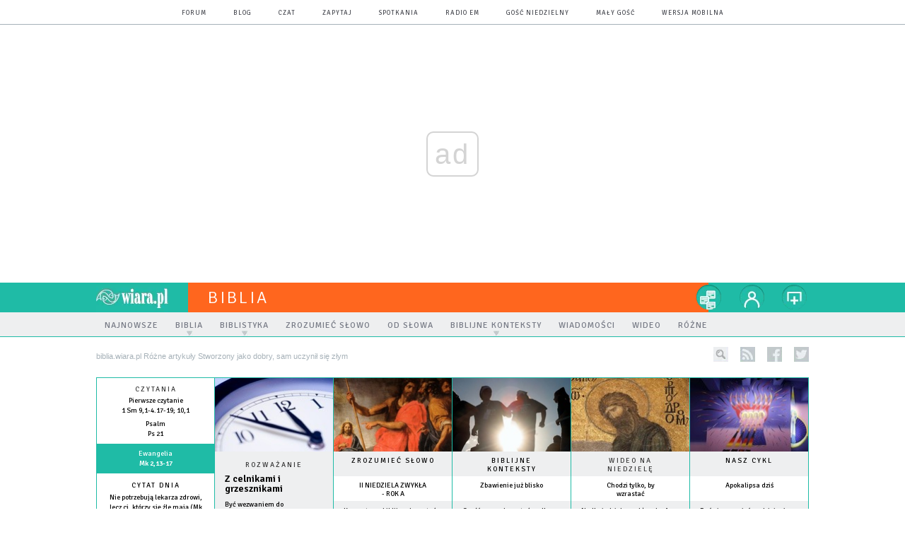

--- FILE ---
content_type: text/html; charset=utf-8
request_url: https://biblia.wiara.pl/doc/422979.Stworzony-jako-dobry-sam-uczynil-sie-zlym
body_size: 21299
content:
<!DOCTYPE html PUBLIC "-//W3C//DTD XHTML 1.0 Transitional//EN" "http://www.w3.org/TR/xhtml1/DTD/xhtml1-transitional.dtd">
<html xmlns="http://www.w3.org/1999/xhtml">
<head>

	<meta http-equiv="Content-Type" content="text/html; charset=utf-8" />
	<meta http-equiv="Content-Language" content="pl" />
	<meta http-equiv="X-UA-Compatible" content="IE=edge" />
	<title>Stworzony jako dobry, sam uczynił się złym</title>
			<meta name="author" content="Instytut Gość Media">
		<meta name="generator" content="www.igomedia.pl">
		<meta property="og:site_name" content="Instytut Gość Media">
		<meta name="viewport" content="width=device-width, initial-scale=1.0" />

	<meta http-equiv="refresh" content="3600">
			<meta moj="test">
		<link rel="stylesheet" type="text/css" href="/static/themes/biblia-2015/service.min.css?_=bAZH3VGdkxCAiLol9lNm8A"/>
		<link href="https://fonts.googleapis.com/css?family=Signika:300,400,600&amp;subset=latin,latin-ext&display=swap" rel="stylesheet" />		<style type="text/css">@font-face {font-family: 'icomoon';src: url("/static/themes/base-mobile-2016/fonts/icomoon.eot?9030o1");src: url("/static/themes/base-mobile-2016/fonts/icomoon.eot?9030o1#iefix") format("embedded-opentype"), url("/static/themes/base-mobile-2016/fonts/icomoon.ttf?9030o1") format("truetype"), url("/static/themes/base-mobile-2016/fonts/icomoon.woff?9030o1") format("woff"), url("/static/themes/base-mobile-2016/fonts/icomoon.svg?9030o1#icomoon") format("svg");font-weight: normal;font-style: normal;}</style>

		

		

	<script type='text/javascript'>
		window.PrivacyPolicyContentURL = "https://www.wiara.pl/_int/welcome-message";
		var wre={"web":{},"api":{"DEBUG":false,"ReportProblem":null,"GetHelp":null,"LoginLayer":null,"ReportJSWarns":false,"migrateMute":true,"ServiceWorker":"/static/js/sw.min.js"},"includes":{}};
		wre.Ready=function(cb){};
		wre.EmitDone=function(cb){};
		wre.IncReqScripts=function(){wre._req_scripts++};
		wre._req_scripts=0;
		wre.IsMenuInteractionDisabled = false;

		wre.api.MOBILE=false;
		(function() {
			"use strict";
			var readyList=[],readyFired=false,inst=false,d=document;
			function ready(){if(!readyFired){readyFired=true;for(var i=0;i<readyList.length;i++){readyList[i].fn.call(window,readyList[i].ctx);}readyList=null;}};
			wre.Ready=function(callback,context){if(readyFired||!wre._req_scripts){setTimeout(function(){callback(context);},1);return;}else{readyList.push({fn:callback,ctx:context});}};
			wre.EmitDone=function(){wre._req_scripts--;if(wre._req_scripts <= 0){ready();}};
		})();
		
	</script>

		
	<script type="text/javascript">
	/* <![CDATA[ */
		wre.api.SERVICE_ROOT = "/";
		wre.api.ReportProblem = "x9b5327ec.xff17b375";
		wre.api.GetHelp = "x014234ef.x09b49125";
		wre.api.LoginLayer = "xedcfe968.x2b43a516";
		wre.api.ReportAbuse = "x9b5327ec.x3d8cf562";
		wre.api.UserInfoTooltip = "xedcfe968.x62ac0126";
		wre.api.NewMessage = "xedcfe968.xeda7861c";
		wre.api.AddFriend = "xedcfe968.xd4d39bc2";
		wre.api.ManageFollowers = "x52c6d494.x6ed3e580";
		wre.api.Sink = "https://www.wiara.pl/sink";
		wre.api.Logout = "x2983bb04.x8d97e42a";
		wre.api.CommentVote = "x52c6d494.x70f961d2";
		wre.api.CommentAbuse = "x52c6d494.xba877c6c";
		wre.api.Adverts = true;
		wre.api.AdvertsDFPAsync = false;
		wre.api.SessionKey = "wiara_sid";
		wre.api.CookiePrefix = "";
		wre.api.WidgetsFrame = 3;
		wre.api.community = {};

			wre.includes.player = ["//wf2.xcdn.pl/static/js/player-audio.min.js?_=DbqkyN6fmGisRAfVDxmjVg"];
			wre.includes.mejs = ["//wf1.xcdn.pl/static/js/jquery/mejs/build-4.2.9/mediaelement-and-player.min.js?_=rJ6hiWug6GJG9U_yXnqA"];
	/* ]]> */
	</script>
		<script>wre.IncReqScripts();</script>

				<script type="text/javascript" src="//wf2.xcdn.pl/static/js/desktop.min.js?_=RWmnpgjgMKjJ3jF0rWZOQ"></script>
		<script type="text/javascript">
			$(function(){
				wre.EmitDone();
			});
		</script>

			<script>wre.recaptcha_v3_key="6LfKq5UUAAAAAMU4Rd1_l_MKSJAizQb5Mk_8bFA_";</script>
			<script src="https://www.google.com/recaptcha/api.js?render=6LfKq5UUAAAAAMU4Rd1_l_MKSJAizQb5Mk_8bFA_" async></script>
		<script type="text/javascript">
			wre.Ready(function() {
				$(document).on("mobileinit", function () {
					$.mobile.ajaxEnabled = false;
				});
			});
		</script>
		
<script type="text/javascript">
/* <![CDATA[ */
			(function(i,s,o,g,r,a,m){i['GoogleAnalyticsObject']=r;i[r]=i[r]||function(){
			(i[r].q=i[r].q||[]).push(arguments)},i[r].l=1*new Date();a=s.createElement(o),
			m=s.getElementsByTagName(o)[0];a.async=1;a.src=g;m.parentNode.insertBefore(a,m)
			})(window,document,'script','//www.google-analytics.com/analytics.js','ga');
											ga('create', "UA-20456961-1", {
					cookieDomain: ".wiara.pl",
					legacyCookieDomain: ".wiara.pl"
				});
				ga('send', 'pageview');

			ga('set', 'anonymizeIp', true);
	
/* ]]> */
</script>

				
<script type="text/javascript">
/* <![CDATA[ */

			(function(w,d,s,l,i){w[l]=w[l]||[];w[l].push({'gtm.start': new Date().getTime(),event:'gtm.js'});var f=d.getElementsByTagName(s)[0], j=d.createElement(s),dl=l!='dataLayer'?'&l='+l:'';j.async=true;j.src= 'https://www.googletagmanager.com/gtm.js?id='+i+dl;f.parentNode.insertBefore(j,f); })(window,document,'script','dataLayer',"GTM-TXGJLXL6");
		
/* ]]> */
</script>

		
							 

							<script async src="https://get.optad360.io/sf/33f5bb3b-d171-455e-81ae-604df29cf0a3/plugin.min.js"></script>
	<script type="text/javascript" src="/static/js/browser-update.min.js?_=15958" async="async" defer="defer"></script>

	<link href="https://biblia.wiara.pl/rss/rtr/69ccf.Nowosci-w-serwisie-biblia-wiara-pl" type="application/atom+xml" title="Nowości w serwisie biblia.wiara.pl" rel="alternate" />
<link href="https://biblia.wiara.pl/rss/rtr/69cda.Zrozumiec-Slowo" type="application/atom+xml" title="Zrozumieć Słowo" rel="alternate" />

	<link rel="stylesheet" type="text/css" href="/static/themes/biblia-2015/service.min.css?_=bAZH3VGdkxCAiLol9lNm8A" />
<link href="/static/themes/strona-glowna-2015/touch-icons/touch-icon-192x192.png" rel="icon" sizes="192x192"/>
<link href="/static/themes/strona-glowna-2015/touch-icons/180wiara.png" rel="apple-touch-icon-precomposed" sizes="180x180"/>
<link href="/static/themes/strona-glowna-2015/touch-icons/152wiara.png" rel="apple-touch-icon-precomposed" sizes="152x152"/>
<link href="/static/themes/strona-glowna-2015/touch-icons/144wiara.png" rel="apple-touch-icon-precomposed" sizes="144x144"/>
<link href="/static/themes/strona-glowna-2015/touch-icons/120wiara.png" rel="apple-touch-icon-precomposed" sizes="120x120"/>
<link href="/static/themes/strona-glowna-2015/touch-icons/114wiara.png" rel="apple-touch-icon-precomposed" sizes="114x114"/>
<link href="/static/themes/strona-glowna-2015/touch-icons/76wiara.png" rel="apple-touch-icon-precomposed" sizes="76x76"/>
<link href="/static/themes/strona-glowna-2015/touch-icons/72wiara.png" rel="apple-touch-icon-precomposed" sizes="72x72"/>
<link href="/static/themes/strona-glowna-2015/touch-icons/apple-touch-icon-precomposed.png" rel="apple-touch-icon-precomposed"/>
<link rel="manifest" href="https://biblia.wiara.pl/manifest.webmanifest.json"/>
<meta name="msapplication-TileColor" content="#da532c"/>
<meta name="theme-color" content="#ffffff"/>
<link rel="shortcut icon" href="/static/images/favicons/wiara.ico?v=suqG72YhDWPCaUL78J0uHw" type="image/x-icon" />

	<meta property="fb:app_id" content="314192143101"/>

		

							<meta name="description" content="Balial, Beliar, Mastema, Apollyon, Sammael, Asmodeusz - są to imiona w starożytnych pismach żydowskich przypisywane przywódcy sił wrogich Bogu. W literaturze..."/>
					<meta property="og:type" content="article"/>
					<meta property="og:title" content="Stworzony jako dobry, sam uczynił się złym"/>
					<meta property="og:description" content="Balial, Beliar, Mastema, Apollyon, Sammael, Asmodeusz - są to imiona w starożytnych pismach żydowskich przypisywane przywódcy sił wrogich Bogu. W literaturze..."/>
					<meta property="og:url" content="https://biblia.wiara.pl/doc/422979.Stworzony-jako-dobry-sam-uczynil-sie-zlym"/>
					<meta property="article:section" content="Religion"/>
					<meta property="article:published_time" content="2005-06-04T21:03:05Z"/>
					<meta property="article:modified_time" content="2005-06-04T21:03:05Z"/>
					<meta name="twitter:card" content="summary_large_image"/>
					<meta name="twitter:site" content="@wiara.pl"/>
					<meta name="twitter:title" content="Stworzony jako dobry, sam uczynił się złym"/>
					<meta name="twitter:description" content="Balial, Beliar, Mastema, Apollyon, Sammael, Asmodeusz - są to imiona w starożytnych pismach żydowskich przypisywane przywódcy sił wrogich Bogu. W literaturze religijnej starożytnego Wschodu..."/>
					<meta property="twitter:image" content="https://biblia.wiara.pl/static/images/base/wiara.jpg"/>
					<meta property="og:image" content="https://biblia.wiara.pl/static/images/base/wiara.jpg"/>
					<meta property="og:site_name" content="biblia.wiara.pl"/>
<script type="application/ld+json">{"@context": "https://schema.org", "url": "https://biblia.wiara.pl/doc/422979.Stworzony-jako-dobry-sam-uczynil-sie-zlym", "name": "Stworzony jako dobry, sam uczyni\u0142 si\u0119 z\u0142ym", "@type": "Article", "mainEntityOfPage": {"@type": "WebPage", "@id": ""}, "keywords": "", "dateCreated": "2005-06-04T21:03:05", "dateModified": "2005-06-04T21:03:05", "description": "Balial, Beliar, Mastema, Apollyon, Sammael, Asmodeusz - s\u0105 to imiona w staro\u017cytnych pismach \u017cydowskich przypisywane przyw\u00f3dcy si\u0142 wrogich Bogu. W literaturze...", "datePublished": "2005-06-04T21:03:05", "headline": "Stworzony jako dobry, sam uczyni\u0142 si\u0119 z\u0142ym"}</script>
		<meta name="keywords" content="Biblia, Słowo Boże, Pismo Święte, Ewangelia, rozważania"/>
	<meta name="msapplication-config" content="none"/>
</head>
<body id="body"  class="app-Document">
			<noscript><iframe src="https://www.googletagmanager.com/ns.html?id=GTM-TXGJLXL6" height="0" width="0" style="display:none;visibility:hidden"></iframe></noscript>












		
	<div id="fb-root"></div>
	<script>
	window.fbAsyncInit=function() {FB.init({appId:"314192143101",xfbml:true,version:'v2.9'});};
	(function(d, s, id) {
		var js, fjs = d.getElementsByTagName(s)[0];
		if (d.getElementById(id)) return;
		js = d.createElement(s); js.id = id; js.async=1;
		js.src = "//connect.facebook.net/pl_PL/sdk.js";
		fjs.parentNode.insertBefore(js, fjs);
		}(document, 'script', 'facebook-jssdk'));
	</script>

				
<script type="text/javascript">
/* <![CDATA[ */

			var pp_gemius_identifier = new String("nSpKTzLraxClG4JFtrB6AOWiTINF7TfnHF7qHo_wQlT.E7");
			var org_gemius_identifier = new String("nSpKTzLraxClG4JFtrB6AOWiTINF7TfnHF7qHo_wQlT.E7");
			function gemius_pending(i) { window[i] = window[i] || function() {var x = window[i+'_pdata'] = window[i+'_pdata'] || []; x[x.length]=arguments;};};
			gemius_pending('gemius_hit'); gemius_pending('gemius_event'); gemius_pending('pp_gemius_hit'); gemius_pending('pp_gemius_event');
			(function(d,t) {try {var gt=d.createElement(t),s=d.getElementsByTagName(t)[0],l='http'+((location.protocol=='https:')?'s':''); gt.setAttribute('async','async');
			gt.setAttribute('defer','defer'); gt.src=l+'://gapl.hit.gemius.pl/xgemius.js'; s.parentNode.insertBefore(gt,s);} catch (e) {}})(document,'script');
		
/* ]]> */
</script>

			

<div id="w">




	

<div class="navbar">

	<nav class="navbar__header">
		<div class="c">
			<ul class="nav-secondary">
				<li><a href="https://forum.wiara.pl" title="forum">forum</a></li>
				<li><a href="https://blog.wiara.pl" title="blog">blog</a></li>
				<li><a href="https://cs1.wiara.pl" title="czat">czat</a></li>
				<li><a href="https://zapytaj.wiara.pl" title="zapytaj">zapytaj</a></li>
				<li><a href="https://spotkania.wiara.pl/" title="spotkania">spotkania</a></li>
				<li><a href="https://www.radioem.pl" title="poczta">Radio eM</a></li>
				<li><a href="https://www.gosc.pl" title="Gość Niedzielny">Gość Niedzielny</a></li>
				<li><a href="https://www.malygosc.pl" title="Mały Gość">Mały Gość</a></li>

						<li><a href="/switch-to-mobile-layouts?url=%2Fdoc%2F422979.Stworzony-jako-dobry-sam-uczynil-sie-zlym" class="SwitchLayouts" rel="nofollow" title="Przełącz stronę na wersję przystosowaną do telefonu lub tabletu" data-layouts="mobile" data-ajax="false">wersja mobilna</a></li>
			</ul>
		</div>
	</nav>
</div>
				
				





		<div class="wp-bd webpart-wrap-layout wp-el" >




	<div class="fl-w100 layout-1">
	<div class="c1 LayoutColumn Col0">
		





		<div class="wp-bd fl-w100 webpart-wrap-layout_column wp-el" >






		<div class="wp-bd fl-w100 webpart-wrap-raw_html wp-el" >
<style>
#FacebookSlider {
display: none;
}
.txt.None h2 {
    display: none;
}
.dl_sub .prev_doc1 {
    float: left;
    width: 90px;
    min-height: 90px;
    margin-right: 15px;
    margin-left: -118px;
}
.txt__content .dl_sub .prev_doc2, .txt__content .dl_sub .prev_doc_no_img {
    width: 351px;
}
.imgResized {
    z-index: 9999;
}
.txt .cm-i {
    margin: 0 20px 0 0 !important;
    width: 30%;
}
.frm-question.fl-w100 {
    font-size: 16px;
    line-height: 22px;
}
}
.txt iframe {
    max-width: 100%;
    width: 489px;
    height: 275px;
}
</style>
	
		</div>

	
		</div>

	</div>

</div>

	
		</div>
				
				





		<div class="wp-bd webpart-wrap-layout wp-el" >




	<div class="fl-w100 layout-1">
	<div class="c1 LayoutColumn Col0">
		





		<div class="wp-bd fl-w100 webpart-wrap-layout_column wp-el" >






		<div class="wp-bd fl-w100 webpart-wrap-layout wp-el" >




	<div class="fl-w100 layout-1">
	<div class="c1 LayoutColumn Col0">
		





		<div class="wp-bd fl-w100 webpart-wrap-layout_column wp-el" >






		<div class="wp-bd fl-w100 webpart-wrap-layout wp-el" >




	<div class="fl-w100 layout-1">
	<div class="c1 LayoutColumn Col0">
		





		<div class="wp-bd fl-w100 webpart-wrap-layout_column wp-el" >






		<div class="wp-bd fl-w100 webpart-wrap-raw_html wp-el" >
<ins class="staticpubads89354" data-slot="1"></ins>
	
		</div>

	
		</div>

	</div>

</div>

	
		</div>

	
		</div>

	</div>

</div>

	
		</div>






		<div class="wp-bd fl-w100 webpart-wrap-Header wp-el" >







<header class="navbar ">
	<nav id="h2" class="navbar__main sticky StickyHdr">
		<div class="c">
			<h1 class="navbar__logo"><a href="https://www.wiara.pl/" title="wiara.pl">wiara.pl</a></h1>
			<div class="navbar__site-logo">
				<button class="sticky__expander" type="button">Menu</button>
				<h1><a href="/" title="Biblia">Biblia</a></h1>
			</div>
			<div class="navbar__user-area">
				<div class="nav-services">
					

		<a href="https://www.wiara.pl/info/serwisy" title="nasze serwisy" class="nav-services__toggler DropdownToggler"><strong>nasze serwisy</strong></a>
	<ul class="nav-services__list">
		<li class="nav-services__list-item">
			<strong>Wiara:</strong>
			<ul>
				<li><a href="https://kosciol.wiara.pl/" title="Kościół">Kościół</a></li>
				<li><a href="https://liturgia.wiara.pl/" title="Liturgia">Liturgia</a></li>
				<li><a href="https://biblia.wiara.pl/" title="Biblia">Biblia</a></li>
				<li><a href="https://papiez.wiara.pl/" title="Papież">Papież</a></li>
				<li><a href="https://ekumenizm.wiara.pl/" title="Ekumenizm">Ekumenizm</a></li>
				<li><a href="https://religie.wiara.pl/" title="Religie">Religie</a></li>
			</ul>

		</li>
		<li class="nav-services__list-item">
			<strong>Do czytania:</strong>
			<ul>
				<li><a href="https://info.wiara.pl" title="Serwis Informacyjny">Info</a></li>
				<li><a href="https://prasa.wiara.pl/" title="Prasa">Prasa</a></li>
				<li><a href="https://kultura.wiara.pl/" title="Kultura">Kultura</a></li>
				<li><a href="https://nauka.wiara.pl/" title="Nauka">Nauka</a></li>
				<li><a class="sel" href="https://www.gosc.pl/" title="Gość Niedzielny">Gość Niedzielny</a></li>
				<li><a class="sel" href="https://www.malygosc.pl/" title="Mały Gość">Mały Gość</a></li>
			</ul>
		</li>
		<li class="nav-services__list-item">
			<strong>Dla ludzi:</strong>
			<ul>
				<li><a href="https://rodzina.wiara.pl/" title="Rodzina">Rodzina</a></li>
				<li><a href="https://forum.wiara.pl/" title="Forum">Forum</a></li>
				<li><a href="https://czat.wiara.pl/" title="Czat">Czat</a></li>
				<li><a href="https://blog.wiara.pl/" title="Blog">Blog</a></li>
				<li><a href="https://zapytaj.wiara.pl/" title="Zapytaj">Zapytaj</a></li>
				<li><a href="https://spotkania.wiara.pl/" title="Spotkania">Spotkania</a></li>
			</ul>
		</li>
		<li class="nav-services__list-item">
			<strong>Usługi:</strong>
			<ul>
				<li><a href="https://reklama.goscniedzielny.pl/">Reklama</a></li>
				<li><a href="https://mx.wiara.pl/" title="Poczta">Poczta</a></li>
				<li><a href="https://foto.gosc.pl" title="Agencja fotograficzna">Foto Gość</a></li>
			</ul>
		</li>
	</ul>

				</div>

				<div class="nav-dropdown nav-zoom">
					<a href="" class="nav-zoom__toggler DropdownToggler"><strong>powiększ</strong></a>
					<div class="nav-dropdown__inner zoom-info">
						<p>Aby zmienić wielkość tekstu na stronie, przytrzymaj <span>ctrl</span> (na komputerach MAC - <span>cmd</span>) i wciśnij klawisz "<span>+</span>" aż do uzyskania pożądanego efektu.</p>
						<p>Aby zmniejszyć - użyj klawisza "<span>-</span>". By wrócić do stanu początkowego, przytrzymaj <span>ctrl</span> (na MAC - <span>cmd</span>) i wciśnij "<span>0</span>".</p>
					</div>
				</div>


				<div class="nav-dropdown nav-login-box">
						<a href="" class="nav-login-box__toggler DropdownToggler">twój profil</a>

					<div class="nav-dropdown__inner">
							<div class="nav-login-box__login">
								<div class="nav-login-box__header">
									Nie jesteś zalogowany
									<span class="roundImg">
										<span class="profileImage"></span>
									</span>
								</div>

								<div id="l">
									<div class="l1"><a href="https://moj.gosc.pl/" class="b show-layer-login" title="zaloguj się">zaloguj się</a></div>
									<div class="l2"><a href="https://moj.gosc.pl/rejestracja" class="b" title="załóż konto">zarejestruj się</a></div>
								</div>
							</div>
					</div>
				</div>
			</div>
		</div>
	</nav>
</header>





<div id="h4" class=""><div id="h4_">
		
		

	<ul class="nav-primary level-0">

		

			

			<li class="">


				<a href="/Najnowsze" class=""><span>Najnowsze</span></a>
				


			</li>

			

			<li class="">


				<a href="" class=" has-submenu"><span>Biblia</span></a>
				

	<ul class="level-1">

		

			

			<li class="">


				<a href="/Biblia/Tekst" class=""><span>Tekst</span></a>
				


			</li>

			

			<li class="">


				<a href="/Podstawy" class=""><span>Podstawy</span></a>
				


			</li>

			

			<li class="">


				<a href="/doc/423136.Przeklady-Pisma-Swietego" class=""><span>Przekłady</span></a>
				


			</li>

	</ul>

			</li>

			

			<li class="">


				<a href="" class=" has-submenu"><span>Biblistyka</span></a>
				

	<ul class="level-1">

		

			

			<li class="">


				<a href="/doc/422513.Pojecie-metody-i-dyscypliny-wspolczesnej-biblistyki" class=""><span>Pojęcia, metody, dyscypliny</span></a>
				


			</li>

			

			<li class="">


				<a href="/Wstep_do_Pisma_Swietego" class=""><span>Wprowadzające</span></a>
				

	<ul class="level-2">

		

			

			<li class="">


				<a href="/Wstep_do_Pisma_Swietego/Ogolny" class=""><span>Wstęp ogólny do Pisma Świętego</span></a>
				


			</li>

			

			<li class="">


				<a href="/Wstep_do_Pisma_Swietego/Szczegolowy" class=""><span>Wstęp szczegółowy do Pisma Świętego</span></a>
				


			</li>

	</ul>

			</li>

			

			<li class="">


				<a href="/Glowne_dyscypliny_biblistyki" class=""><span>Główne</span></a>
				

	<ul class="level-2">

		

			

			<li class="">


				<a href="/Glowne_dyscypliny_biblistyki/Filologia_biblijna" class=""><span>Filologia biblijna</span></a>
				


			</li>

			

			<li class="">


				<a href="/Glowne_dyscypliny_biblistyki/Krytyka_biblijna" class=""><span>Krytyka biblijna</span></a>
				


			</li>

			

			<li class="">


				<a href="/Glowne_dyscypliny_biblistyki/Egzegeza_biblijna" class=""><span>Egzegeza biblijna</span></a>
				


			</li>

			

			<li class="">


				<a href="/Glowne_dyscypliny_biblistyki/Teologia_biblijna" class=""><span>Teologia biblijna</span></a>
				


			</li>

	</ul>

			</li>

			

			<li class="">


				<a href="/Pomocnicze_dyscypliny_biblistyki" class=""><span>Pomocnicze</span></a>
				

	<ul class="level-2">

		

			

			<li class="">


				<a href="/Pomocnicze_dyscypliny_biblistyki/Archeologia_biblijna" class=""><span>Archeologia</span></a>
				


			</li>

			

			<li class="">


				<a href="http://biblia.wiara.pl/Pomocnicze_dyscypliny_biblistyki/Geografia_biblijna" class=""><span>Geografia</span></a>
				


			</li>

			

			<li class="">


				<a href="/Pomocnicze_dyscypliny_biblistyki/Historia_czasow_biblijnych" class=""><span>Historia</span></a>
				


			</li>

	</ul>

			</li>

	</ul>

			</li>

			

			<li class="">


				<a href="/Zrozumiec_Slowo" class=""><span>Zrozumieć Słowo</span></a>
				


			</li>

			

			<li class="">


				<a href="/Od_Slowa" class=""><span>Od Słowa</span></a>
				


			</li>

			

			<li class="">


				<a href="/Biblijne_konteksty" class=" has-submenu"><span>Biblijne konteksty</span></a>
				

	<ul class="level-1">

		

			

			<li class="">


				<a href="/Biblijne_konteksty" class=""><span>Wersja tekstowa</span></a>
				


			</li>

			

			<li class="">


				<a href="/Biblijny_wideokomentarz" class=""><span>Wersja filmowa</span></a>
				


			</li>

	</ul>

			</li>

			

			<li class="">


				<a href="/Wiadomosci" class=""><span>Wiadomości</span></a>
				


			</li>

			

			<li class="">


				<a href="/Video" class=""><span>Wideo</span></a>
				


			</li>

			

			<li class="">


				<a href="http://biblia.wiara.pl/Artykuly_biblijne/Rozne_artykuly" class=""><span>Różne</span></a>
				


			</li>

	</ul>
</div></div>


<script type="text/javascript">
/* <![CDATA[ */
	$(function(){
		
	wre.web.InstallStickyNavbar({
		el: $(".navbar__main"),
		menu_button: $(".sticky__expander"),
		menu_bar: $("#h4")
	});
	wre.web.InstallMenu({
		el: $('.nav-primary')
	});

	});

/* ]]> */
</script>

	
		</div>






		<div class="wp-bd fl-w100 webpart-wrap-Navigation wp-el" >



<div class="breadcrumbs-w"><div class="breadcrumbs"><div class="breadcrumbs_">

	<div class="path" itemscope itemtype="http://schema.org/BreadcrumbList">
		<span itemprop="itemListElement" itemscope itemtype="http://schema.org/ListItem"><a href="https://biblia.wiara.pl" itemid="https://biblia.wiara.pl" itemscope itemtype="http://schema.org/Thing" itemprop="item"><span itemprop="name">biblia.wiara.pl</span></a><meta itemprop="position" content="1" /></span>

				<span class="path-divider">»</span> <span itemprop="itemListElement" itemscope itemtype="http://schema.org/ListItem"><a href="/Artykuly_biblijne/Rozne_artykuly" itemid="/Artykuly_biblijne/Rozne_artykuly" itemscope itemtype="http://schema.org/Thing" itemprop="item"><span itemprop="name">Różne artykuły</span></a><meta itemprop="position" content="2" /></span>
			<span class="path-divider">»</span> <span itemprop="itemListElement" itemscope itemtype="http://schema.org/ListItem"><a href="/doc/422979.Stworzony-jako-dobry-sam-uczynil-sie-zlym" itemscope itemtype="http://schema.org/Thing" itemprop="item" itemid="/doc/422979.Stworzony-jako-dobry-sam-uczynil-sie-zlym"><span itemprop="name">Stworzony jako dobry, sam uczynił się złym</span></a><meta itemprop="position" content="3" /></span>

	</div>

	<div class="ico">
						<form class="search" method="get" id="search_form" action="/wyszukaj/wyrazy">
					<input type="text" name="q" class="input" placeholder="szukaj..." value="" style="width:0px" />
					<input type="submit" class="btn InputExpander" id="search" value="szukaj..." data-width="233" />
				</form>
				<a href="/rss" rel="nofollow" title="kanały rss" class="rss_channels">rss</a>
					<a href="https://www.facebook.com/wiarapl" target="_blank" title="biblia.wiara.pl na facebook'u" class="fb">facebook</a>
			<a href="https://twitter.com/wiarapl" target="_blank" title="biblia.wiara.pl na twitterze" class="tw">twitter</a>

	</div>

</div></div></div>

	
		</div>






		<div class="wp-bd fl-w100 webpart-wrap-raw_html wp-el" >
<div><script>if(self != top) { top.location = self.location; }</script></div>
	
		</div>






		<div class="wp-bd fl-w100 webpart-wrap-layout wp-el" >




	<div class="fl-w100 layout-1">
	<div class="c1 LayoutColumn Col0">
		





		<div class="wp-bd fl-w100 webpart-wrap-layout_column wp-el" >






		<div class="wp-bd fl-w100 webpart-wrap-doc_content wp-el" >






	<div class="txt None ">
		



	

<div class=" txt__rich-area">
	<head><script>
window.onload = function() {const currentDate = new Date();
const currentYear = currentDate.getFullYear();
const startDate = new Date(currentYear, 2, 30); // 2 oznacza marzec, indeksowany od zera
const endDate = new Date(currentYear + 1, 4, 30); // 4 oznacza maj

if (window.location.href === "https://wiara.pl" && currentDate >= startDate && currentDate < endDate) {
let logoWiara = document.querySelector('.logo img');
  logoWiara.setAttribute('src','/static/themes/strona-glowna-2015-wielkanoc/images/logo-wielkanoc.png');
document.querySelector('.custom-logo img').classList.add('chrismtasTime');
} 
}
</script>
</head>
</div>


	</div>

	
		</div>

	
		</div>

	</div>

</div>

	
		</div>






		<div class="wp-bd fl-w100 webpart-wrap-layout wp-el" >




	<div class="fl-w100 layout-1">
	<div class="c1 LayoutColumn Col0">
		





		<div class="wp-bd fl-w100 webpart-wrap-layout_column wp-el" >






		<div class="wp-bd fl-w100 webpart-wrap-raw_html wp-el" >
<style>
.fl-w100.webpart-wrap-footer {
    float: left !important;
}
#fm a:nth-child(7) {
    display: none;
}
.cN_wiara2015_advert h4 {
  text-align: center;
text-transform: uppercase;
font-family: Signika;
font-size: 9px;
  font-weight: 400;
  letter-spacing: 1px;

}
.adsbygoogle {
margin: 20px auto;
max-width: 1200px;
}

#FacebookSlider {
display: none;
}
.content_ext_plugin iframe {
    width: 100%;
    height: 275px;
}
.txt.None h2 {
    display: none;
}
.txt__rich-area span.content_ext_plugin > iframe {
    max-width: 100%;
    width: 480px;
}
.txt .cm-i {
    margin: 0 20px 0 0 !important;
    width: 100%;
}
.txt span iframe {
    max-width: 100%;
    width: 489px;
    height: 275px;
}
</style>
	
		</div>

	
		</div>

	</div>

</div>

	
		</div>

	
		</div>

	</div>

</div>

	
		</div>
				
				





		<div class="wp-bd webpart-wrap-layout wp-el" >




	<div class="c layout-168-168-168-168-168-168">
	<div class="c168 c-right-margin LayoutColumn Col0">
		





		<div class="wp-bd fl-w100 webpart-wrap-layout_column wp-el" >






		<div class="wp-bd fl-w100 webpart-wrap-calendar webpart-subwrap-calendar-ct2 wp-el" >

<div class="calendar-reading">
					<div class="calendar-reading-subtitle">Czytania</div>
				
				<div class="cf wiarapl-calendar ">
					<div class="calendar-reading-content">
						<a href="https://liturgia.wiara.pl/kalendarz/67b53.Czytania-mszalne/2026-01-17"><strong class="calendar-reading-content-subtitle">Pierwsze czytanie</strong><br />1 Sm 9,1-4.17-19; 10,1</a>
					</div>
				</div>
				
				<div class="cf wiarapl-calendar ">
					<div class="calendar-reading-content">
						<a href="https://liturgia.wiara.pl/kalendarz/67b53.Czytania-mszalne/2026-01-17"><strong class="calendar-reading-content-subtitle">Psalm</strong><br />Ps 21</a>
					</div>
				</div>
				
				<div class="cf wiarapl-calendar calendar-reading-type">
					<div class="calendar-reading-content">
						<a href="https://liturgia.wiara.pl/kalendarz/67b53.Czytania-mszalne/2026-01-17"><strong class="calendar-reading-content-subtitle">Ewangelia</strong><br />Mk 2,13-17 </a>
					</div>
				</div>
</div>

	
		</div>






		<div class="wp-bd fl-w100 webpart-wrap-calendar webpart-subwrap-calendar-ct3 wp-el" >


		<div class="cf wiarapl-calendar calendar-daily-quote">
			

			<div>
				<div class="tc calendar-quote-cat"><a href="/kalendarz/69308.Cytat-dnia/2026-01-17">Cytat dnia</a></div>
				<div class="calendar-quote-content"><a href="/kalendarz/69308.Cytat-dnia/2026-01-17" >Nie potrzebują lekarza zdrowi, lecz ci, którzy się źle mają (Mk 2,17)</a></div>
					<a href="/kalendarz/69308.Cytat-dnia/2026-01-17" class="info_rest_more">więcej »</a>
			</div>
		</div>

	
		</div>

	
		</div>

	</div>

	<div class="c168 c-right-margin LayoutColumn Col1">
		





		<div class="wp-bd fl-w100 webpart-wrap-layout_column wp-el" >




		

		<div class="wp-bd fl-w100 webpart-wrap-calendar webpart-subwrap-calendar-ct4 wp-el" >
				<a class="LayoutAnchor Anchor" name="Rozwazanie"></a>

			



		<div class="cf wiarapl-calendar wiarapl-calendar-contemplation">
			

				<div class="calendar-contemplation-img">
					<a href="/kalendarz/67b56.Refleksja-na-dzis/2026-01-17"><img src="//ff2.xcdn.pl/i/I18DAAAAAKgAaQBql6g5/d0d6c394f0b898c80106f5b17d5ff3c5.jpg" alt="Mam czas? I tak i nie...."/></a>
				</div>
			<div class="calendar-contemplation-body">
					<div class="calendar-contemplation-subtitle">Rozważanie</div>
				<div class="calendar-contemplation-title"><a class="usrStyle_hdr_sub" href="/kalendarz/67b56.Refleksja-na-dzis/2026-01-17" >Z celnikami i grzesznikami</a></div>
				<a class="calendar-contemplation-content" href="/kalendarz/67b56.Refleksja-na-dzis/2026-01-17">Być wezwaniem do nawrócenia, nie umocnieniem dla trwania w grzechu. </a>
			</div>
			<a href="/kalendarz/67b56.Refleksja-na-dzis/2026-01-17" class="info_rest_more">Czytaj więcej...<span class="arrow icon-arrow-long-right"></span></a>
		</div>

	
		</div>

	
		</div>

	</div>

	<div class="c168 c-right-margin LayoutColumn Col2">
		





		<div class="wp-bd fl-w100 webpart-wrap-layout_column wp-el" >




		

		<div class="wp-el fr1_EEEFF0 wiara2015_inside wp-has-title" >
				<div class="wp-bd fl-w100 webpart-wrap-ShortPreview webpart-bg-EEEFF0" >
				<a class="LayoutAnchor Anchor" name="Zrozumiec-slowo"></a>

			




<div class="short-preview-single">

		
		
			<a href="/doc/423362.II-NIEDZIELA-ZWYKLA-ROK-A" class="dl_author_above_img">
					<img src="//wf2.xcdn.pl/files/16/12/30/090518_ExNJ_ndica_il_Cristo_a_SantAndrea_46.jpg.webp" alt="II NIEDZIELA ZWYKŁA - ROK A" />
			</a>

		<div class="short-preview-single-subtitle">			<a href="http://biblia.wiara.pl/doc/423404.Zrozumiec-Slowo-Nawigator">Zrozumieć słowo</a>
</div>

		<h2 class="short-preview-single-title">
			<a href="/doc/423362.II-NIEDZIELA-ZWYKLA-ROK-A" title="II NIEDZIELA ZWYKŁA - ROK A">II NIEDZIELA ZWYKŁA - ROK A</a>
		</h2>


		<p class="short-preview-single-content">
			<a href="/doc/423362.II-NIEDZIELA-ZWYKLA-ROK-A" title="II NIEDZIELA ZWYKŁA - ROK A">
				Komentarze biblijne do czytań liturgicznych.
			</a>
		</p>

		<a href="/doc/423362.II-NIEDZIELA-ZWYKLA-ROK-A" title="II NIEDZIELA ZWYKŁA - ROK A" class="info_rest_more">więcej »</a>

</div>
	
		</div>
		</div>

	
		</div>

	</div>

	<div class="c168 c-right-margin LayoutColumn Col3">
		





		<div class="wp-bd fl-w100 webpart-wrap-layout_column wp-el" >




		

		<div class="wp-el fr1_EEEFF0 wiara2015_inside wp-has-title" >
				<div class="wp-bd fl-w100 webpart-wrap-ShortPreview webpart-bg-EEEFF0" >
				<a class="LayoutAnchor Anchor" name="Biblijne-konteksty"></a>

			




<div class="short-preview-single">

		
		
			<a href="/doc/1852862.Zbawienie-juz-blisko" class="dl_author_above_img">
					<img src="//wf1.xcdn.pl/files/14/01/16/912470_813_1349_46.jpg.webp" alt="Zbawienie już blisko" />
			</a>

		<div class="short-preview-single-subtitle">			<a href="http://biblia.wiara.pl/doc/2346102.Biblijne-konteksty-Nawigator">Biblijne konteksty</a>
</div>

		<h2 class="short-preview-single-title">
			<a href="/doc/1852862.Zbawienie-juz-blisko" title="Zbawienie już blisko">Zbawienie już blisko</a>
		</h2>


		<p class="short-preview-single-content">
			<a href="/doc/1852862.Zbawienie-juz-blisko" title="Zbawienie już blisko">
				Garść uwag do czytań na II niedzielę zwykłą roku A z&nbsp;cyklu „Biblijne konteksty”.
			</a>
		</p>

		<a href="/doc/1852862.Zbawienie-juz-blisko" title="Zbawienie już blisko" class="info_rest_more">więcej »</a>

</div>
	
		</div>
		</div>

	
		</div>

	</div>

	<div class="c168 c-right-margin LayoutColumn Col4">
		





		<div class="wp-bd fl-w100 webpart-wrap-layout_column wp-el" >




		

		<div class="wp-el fr1_EEEFF0 wiara2015_inside wp-has-title" >
				<div class="wp-bd fl-w100 webpart-wrap-ShortPreview webpart-bg-EEEFF0" >
				<a class="LayoutAnchor Anchor" name="Wideo-na-niedziele"></a>

			




<div class="short-preview-single">

		
		
			<a href="/doc/9564664.Chodzi-tylko-by-wzrastac" class="dl_author_above_img">
					<img src="//ff1.xcdn.pl/i/I18GAAAAAKgA8AAAABwAqABpAADaTyXB/dbf6110f9521c51f1fddc587ecc4f47d.jpg" alt="Chodzi tylko, by wzrastać" />
			</a>

		<div class="short-preview-single-subtitle">			Wideo na niedzielę</div>

		<h2 class="short-preview-single-title">
			<a href="/doc/9564664.Chodzi-tylko-by-wzrastac" title="Chodzi tylko, by wzrastać">Chodzi tylko, by wzrastać</a>
		</h2>


		<p class="short-preview-single-content">
			<a href="/doc/9564664.Chodzi-tylko-by-wzrastac" title="Chodzi tylko, by wzrastać">
				Na II niedzielę zwykłą roku A z&nbsp;cyklu &#34;Wyzwania&#34;.
			</a>
		</p>

		<a href="/doc/9564664.Chodzi-tylko-by-wzrastac" title="Chodzi tylko, by wzrastać" class="info_rest_more">więcej »</a>

</div>
	
		</div>
		</div>

	
		</div>

	</div>

	<div class="c168 LayoutColumn Col5">
		





		<div class="wp-bd fl-w100 webpart-wrap-layout_column wp-el" >




		

		<div class="wp-el fr1_EEEFF0 wiara2015_inside wp-has-title" >
				<div class="wp-bd fl-w100 webpart-wrap-ShortPreview webpart-bg-EEEFF0" >
				<a class="LayoutAnchor Anchor" name="Nasz-cykl"></a>

			




<div class="short-preview-single">

		
		
			<a href="/doc/9117465.Apokalipsa-dzis" class="dl_author_above_img">
					<img src="//ff2.xcdn.pl/i/I18DAAAAAKgAaQBl4DFT/fb1a83b0335b9d078fc9d764f2e41dc4.jpg" alt="Apokalipsa dziś" />
			</a>

		<div class="short-preview-single-subtitle">			<a href="https://biblia.wiara.pl/doc/9117465.Apokalipsa-dzis">Nasz cykl</a>
</div>

		<h2 class="short-preview-single-title">
			<a href="/doc/9117465.Apokalipsa-dzis" title="Apokalipsa dziś">Apokalipsa dziś</a>
		</h2>


		<p class="short-preview-single-content">
			<a href="/doc/9117465.Apokalipsa-dzis" title="Apokalipsa dziś">
				Bać się czy mieć nadzieję, że jakoś będzie? Przyszłość zdaje się ukryta we mgle. Jest jednak księga, w&nbsp;której została już odsłonięta...
			</a>
		</p>

		<a href="/doc/9117465.Apokalipsa-dzis" title="Apokalipsa dziś" class="info_rest_more">więcej »</a>

</div>
	
		</div>
		</div>

	
		</div>

	</div>

</div>

	
		</div>
				
				





		<div class="wp-bd webpart-wrap-layout wp-el" >




	<div class="c layout-672-308">
	<div class="c672 c-right-margin LayoutColumn Col0">
		





		<div class="wp-bd fl-w100 webpart-wrap-layout_column wp-el" >






		<div class="wp-bd fl-w100 webpart-wrap-layout wp-el" >




	<div class="fl-w100 layout-1">
	<div class="c1 LayoutColumn Col0">
		





		<div class="wp-bd fl-w100 webpart-wrap-layout_column wp-el" >






		<div class="app_document doc_type_1  ">

		
	<div class="cf txt">

		<h1 class="">Stworzony jako dobry, sam uczynił się złym</h1>

		<div class="txt__wrapper">
			<div class="txt__content">

				<div class="txt__lead">
					<p>Balial, Beliar, Mastema, Apollyon, Sammael, Asmodeusz - są to imiona w starożytnych pismach żydowskich przypisywane przywódcy sił wrogich Bogu. W literaturze religijnej starożytnego Wschodu uosobienie zła posiada potęgę i moc istoty prawie boskiej.</p>
				</div>


				





<div class=" txt__rich-area">
	<p align="justify" style="style">Na tym tle uderza umiarkowanie Biblii, które można tłumaczyć troską o zachowanie prawdy o jedynym Bogu, Stwórcy całego świata widzialnego i niewidzialnego. Na samym początku istnienia człowieka pojawia się wąż, który - chociaż obdarzony nadzwyczajnymi zdolnościami i wiedzą, "najbardziej przebiegły ze wszystkich zwierząt" (Rdz 3,1) - jest jednak stworzeniem Bożym. Szatan różni się od innych aniołów Pana Boga zaciekłą wrogością wobec człowieka wiernego Bogu (Hi 1-3). Dlaczego duch stworzony przez Boga usiłuje zniszczyć przyjaźń między Bogiem a człowiekiem, wyjaśnia Księga Mądrości, w której słowo greckiego pochodzenia "diabeł" odpowiada hebrajskiemu imieniu "Szatan": "A śmierć weszła na świat przez zawiść diabła i doświadczają jej ci, którzy do niego należą" (Mdr 2,24). <br/><br/>Pragnienie zniszczenia przyjaźni między Bogiem a człowiekiem ujawnia się we wrogości Szatana wobec Jezusa Chrystusa - prawdziwego Boga i prawdziwego człowieka. Diabeł występuje przeciw Niemu w potrójnym kuszeniu na pustyni (Mt 4,1-11). Panowanie Szatana jest przeciwieństwem królestwa Bożego (Mk 3,23-27; Łk 11,20). Inspiruje on przeciwników Chrystusa, którzy doprowadzają do ukrzyżowania i śmierci Jezusa (J 8,44). Sukces Szatana jest pozorny i nietrwały, "książę tego świata" zostaje "strącony na ziemię" (J 12,31), a władza nad światem podstępnie proponowana przez kusiciela należy ostatecznie do Chrystusa (Mt 28,18; Flp 2,9-11). Strącenie Szatana nie oznacza, że jego niebezpieczeństwo zupełnie minęło: Szatan przeszkadza Pawłowi w udaniu się do Tesaloniki (1 Tes 2,18) i zadaje mu cierpienia cielesne (2 Kor 12,7); Piotr porównuje diabła do wygłodzonego lwa, który krąży, szukając kogo by pożreć (1 P 5,8); o jego podstępach, oszustwach i krętactwach opowiada Nowy Testament i uczy historia Kościoła. Wiemy o nich z osobistego doświadczenia. <br/><br/>Jeśli zagrożenie działalnością Szatana trwa dalej, na czym więc polega zwycięstwo Chrystusa nad Szatanem? Odpowiedź przynoszą ostatnie strony Pisma Świętego: droga do Boga nie jest zamknięta, przed Bogiem nikt nas już nie oczernia i nie oskarża, ponieważ "został strącony wielki Smok, Wąż starodawny, który się zwie diabeł i Szatan, zwodzący całą zamieszkaną ziemię, został strącony na ziemię, a z nim strąceni zostali jego aniołowie" (Ap 12,9). <br/><br/>Od losu przeznaczonego ostatecznie Szatanowi - "diabła, który ich zwodzi, wrzucono do jeziora ognia i siarki, tam gdzie są Bestia i Fałszywy Prorok; i będą cierpieć katusze we dnie i w nocy na wieki wieków" (Ap 20,10) - będziemy na pewno wybawieni, jeśli tylko będziemy podążać za Jezusem, który otworzył nam dostęp do Boga i do Niego nas nieustannie pociąga. <br/><br/><br/></p><p align="right" style="style"><font size="1"><i>(za: Gość Niedzielny - Archiwum)</i></font></p>
</div>

		


<div class="pgr">
	<span class="pgr_hide">«« | «</span> |

<span class="pgr_nrs">
		<b> 1</b>
</span>
	| <span class="pgr_hide">» | »»</span>
</div>


			</div>

			<div class="txt__sidebar" id="sidebar">

					<div class="txt__author">
													
					</div>

					<span class="txt__doc-date">dodane 04.06.2005 21:03</span>

					<div class="txt__social-icons">
						<a href="javascript:wre.post(&#39;x9b5327ec.xb83f0e11&#39;)" rel="nofollow" title="wyślij" class="send">wyślij</a>
						<a href="/doc_pr/422979.Stworzony-jako-dobry-sam-uczynil-sie-zlym" rel="nofollow" onclick="javascript:window.open('/doc_pr/422979.Stworzony-jako-dobry-sam-uczynil-sie-zlym','drukowanie','width=760,height=500,toolbar=no,location=no,scrollbars=yes,resize=no'); return false;" title="drukuj" class="print">drukuj</a>
					</div>

					<div class="txt__social">
						
	<span class="wykop">
				<div class="fb-like" data-href="https://biblia.wiara.pl/doc/422979.Stworzony-jako-dobry-sam-uczynil-sie-zlym" data-layout="box_count" data-action="like" data-show-faces="false" data-share="true" data-width="72"></div>
				<a href="https://twitter.com/share" class="twitter-button twitter-share-button" data-lang="pl" target="_blank">Tweetnij</a>
			<script>!function(d,s,id){var js,fjs=d.getElementsByTagName(s)[0];if(!d.getElementById(id)){js=d.createElement(s);js.id=id;js.src="//platform.twitter.com/widgets.js";fjs.parentNode.insertBefore(js,fjs);}}(document,"script","twitter-wjs");</script>
	</span>

					</div>


								</div>
		</div>

		<div class="txt__tags">
			

	
		</div>
	</div>


		</div>








		<div class=" ">

		
	<div class="cf txt">
			

<div id="vote">
	<p class="vote loading">
		<span class="vote--">
			aktualna ocena <em>|</em> <strong>&nbsp;</strong> <em>|</em><br />
			głosujących <em>|</em> <strong>&nbsp;</strong> <em>|</em>
		</span>

		<span class="vote-">
			<span><img src="/static/images/loading.gif" alt="Pobieranie.." /> Ocena</span> |
			<span class="vote_thanks">bardzo słabe</span> |
			<span class="vote_thanks">słabe</span> |
			<span class="vote_thanks">średnie</span> |
			<span class="vote_thanks">dobre</span> |
			<span class="vote_thanks">super</span> |
		</span>
	</p>
</div>
<script type="text/javascript">
/* <![CDATA[ */
$(function(){
	wre.web.ajax_html( "x11161166.xaf01fe4b", {object: 422979, object_type: 1, key: "ODA4MTgxYWE5ODE0"}, function(data){
		$('#vote').html(data);
	});
});
/* ]]> */
</script>	</div>


		</div>










		<div class="wp-bd fl-w100 webpart-wrap-layout wp-el" >




	<div class="fl-w100 layout-1">
	<div class="c1 LayoutColumn Col0">
		





		<div class="wp-bd fl-w100 webpart-wrap-layout_column wp-el" >

	
		</div>

	</div>

</div>

	
		</div>






		<div class="wp-bd fl-w100 webpart-wrap-media wp-el" style="padding-top:12px;margin-top:0;padding-bottom:12px;margin-bottom:0;">






<div class="cycle cf" id="Media3033830_6" style="height:100px; margin-bottom:8px;">
					<a class="cf" href="https://fundacja.gosc.pl/Wspieram-wiare"><img class="cf imgResized" src="//wf2.xcdn.pl/files/19/10/16/213833_llJk_Wiara_wesprzyj_750x300_2019.jpg" alt="Wiara_wesprzyj_750x300_2019.jpg" /></a>
</div>

	
		</div>

	
		</div>

	</div>

</div>

	
		</div>




		

		<div class="wp-el  wiara2015_left wp-has-title" >
				<div class="wp-bd fl-w100 webpart-wrap-info_gal_preview" >
				<a class="LayoutAnchor Anchor" name="Warto-wrocic-do"></a>

			<div class="cf cN_wiara2015_left  cN_left">
					<h4 class=" cN_left"><span>Warto wrócić do...</span></h4>
			</div>





	<ul class="media-list cf">
			<li class="c0_25">
				


		<div class="media-gallery">
					<a href="/doc/8645757.Czytaj-Biblie-z-Wiara-pl" class="media-gallery-img"><img src="//ff1.xcdn.pl/i/I18DAAAAAKgAaQAPcCYq/84c5208174ce50a0f0767089dab02bf0.jpg" alt="Czytaj" /></a>

			<div class="desc">
				<a href="/doc/8645757.Czytaj-Biblie-z-Wiara-pl">
					<strong>Czytaj Biblię z Wiara.pl</strong><br />
				</a>
			</div>

			<a class="more_dlp" href="/doc/8645757.Czytaj-Biblie-z-Wiara-pl">
				więcej »
			</a>

		</div>


			</li>
			<li class="c0_25 bg">
				


		<div class="media-gallery">
					<a href="/doc/8584541.Malachiasz-nie-tylko-na-Adwent" class="media-gallery-img"><img src="//ff1.xcdn.pl/i/I18DAAAAAKgAaQCbmTJr/3bf465072919e03f16b4e1f7dda84b05.jpg" alt="Poźna jesień. Dobry czas na rozmyślanie" /></a>

			<div class="desc">
				<a href="/doc/8584541.Malachiasz-nie-tylko-na-Adwent">
					<strong>Malachiasz nie tylko na Adwent</strong><br />
				</a>
			</div>

			<a class="more_dlp" href="/doc/8584541.Malachiasz-nie-tylko-na-Adwent">
				więcej »
			</a>

		</div>


			</li>
			<li class="c0_25">
				


		<div class="media-gallery">
					<a href="/doc/8209756.Nawrocmy-sie-na-Kosciol" class="media-gallery-img"><img src="//ff1.xcdn.pl/i/I18DAAAAAKgAaQBhnBfW/c972cee048aeb2c5aa743c1e060bb9e5.jpg" alt="Biblia. Pierwsze źródło Tradycji" /></a>

			<div class="desc">
				<a href="/doc/8209756.Nawrocmy-sie-na-Kosciol">
					<strong>Nawróćmy się na Kościół</strong><br />
				</a>
			</div>

			<a class="more_dlp" href="/doc/8209756.Nawrocmy-sie-na-Kosciol">
				więcej »
			</a>

		</div>


			</li>
			<li class="c0_25 bg">
				


		<div class="media-gallery">
					<a href="/doc/1743738.Siegajac-po-psalterz" class="media-gallery-img"><img src="//wf1.xcdn.pl/files/22/11/10/084448_ZkvU_5200_Georgian_Psalter_1315_c_C46-fyZGv2.jpg.webp?conv=I18GAAAAAKgA2wAAAAAAqABpAAAqcnX0" alt="Król Dawid" /></a>

			<div class="desc">
				<a href="/doc/1743738.Siegajac-po-psalterz">
					<strong>Sięgając po psałterz</strong><br />
				</a>
			</div>

			<a class="more_dlp" href="/doc/1743738.Siegajac-po-psalterz">
				więcej »
			</a>

		</div>


			</li>
	</ul>


	
		</div>
		</div>






		<div class="wp-bd fl-w100 webpart-wrap-layout wp-el" >




	<div class="fl-w100 layout-1">
	<div class="c1 LayoutColumn Col0">
		





		<div class="wp-bd fl-w100 webpart-wrap-layout_column wp-el" >

	
		</div>

	</div>

</div>

	
		</div>




		

		<div class="wp-el  info_red_small wp-has-title" >
				<div class="wp-bd fl-w100 webpart-wrap-info_gal_preview" >
				<a class="LayoutAnchor Anchor" name="Ziemia-Biblii"></a>

				<h2 class="dl_l_t b"><span><a href="/Galerie" title="Ziemia Biblii">Ziemia Biblii</a></span></h2>





	<ul class="media-list cf">
			<li class="c0_25">
				

		
		<div class="media-gallery">
				<a href="/gal/pokaz/8045445.Podroz-z-Krakowa-do-Jordanii" class="media-gallery-img"><img src="//wf2.xcdn.pl/files/23/01/08/177645_xNRm_20221106_111039_46.jpg.webp" alt="Podróż z Krakowa do Jordanii" /></a>

			<div class="desc media-gallery-photo">
				<a href="/gal/spis/8045445.Podroz-z-Krakowa-do-Jordanii">
					<strong>Podróż z Krakowa do Jordanii</strong><br />
				</a>
			</div>

			<a class="more_dlp" href="/gal/spis/8045445.Podroz-z-Krakowa-do-Jordanii">
				więcej »
			</a>

		</div>


			</li>
			<li class="c0_25 bg">
				

		
		<div class="media-gallery">
				<a href="/gal/pokaz/6726910.Francuska-grota-swietej-Marii-Magdaleny" class="media-gallery-img"><img src="//wf2.xcdn.pl/files/21/02/11/036030_041b_DSC022_46.jpg.webp" alt="Francuska grota świętej Marii Magdaleny" /></a>

			<div class="desc media-gallery-photo">
				<a href="/gal/spis/6726910.Francuska-grota-swietej-Marii-Magdaleny">
					<strong>Francuska grota świętej Marii Magdaleny</strong><br />
				</a>
			</div>

			<a class="more_dlp" href="/gal/spis/6726910.Francuska-grota-swietej-Marii-Magdaleny">
				więcej »
			</a>

		</div>


			</li>
			<li class="c0_25">
				

		
		<div class="media-gallery">
				<a href="/gal/pokaz/643225.Efez" class="media-gallery-img"><img src="//wf1.xcdn.pl/files/10/10/06/345659_EFEZ140408HP91_46.jpg.webp" alt="Efez" /></a>

			<div class="desc media-gallery-photo">
				<a href="/gal/spis/643225.Efez">
					<strong>Efez</strong><br />
				</a>
			</div>

			<a class="more_dlp" href="/gal/spis/643225.Efez">
				więcej »
			</a>

		</div>


			</li>
			<li class="c0_25 bg">
				

		
		<div class="media-gallery">
				<a href="/gal/pokaz/4928479.Samson" class="media-gallery-img"><img src="//wf2.xcdn.pl/files/18/08/08/720634_bclM_SAMSON_1_46.jpg.webp" alt="Taylor James w tytułowej roli - kadr z filmu &#34;Samson&#34;" /></a>

			<div class="desc media-gallery-photo">
				<a href="/gal/spis/4928479.Samson">
					<strong>Samson</strong><br />
				</a>
			</div>

			<a class="more_dlp" href="/gal/spis/4928479.Samson">
				więcej »
			</a>

		</div>


			</li>
	</ul>


	
		</div>
		</div>

	
		</div>

	</div>

	<div class="c308 LayoutColumn Col1">
		





		<div class="wp-bd fl-w100 webpart-wrap-layout_column wp-el" >




		

		<div class="wp-el  wiara2015_left wp-has-title" >
				<div class="wp-bd fl-w100 webpart-wrap-doc_preview" >
				<a class="LayoutAnchor Anchor" name="Najnowsze"></a>

			<div class="cf cN_wiara2015_left  cN_left">
					<h4 class=" cN_left"><span>Najnowsze</span></h4>
			</div>








		


			<div class="doc-media doc-media-title_right">
				<div class="cb"></div>

					<a href="/doc/9566019.Nie-zabijaj" title="Nie zabijaj">
						<span class="dl_r_title">
								<img class="dl_r" src="//wf1.xcdn.pl/files/26.bkt/01/16/07/546383_gPZq_rifice_of_Isaac_MET_LC71_281_C48-kGRNj2.jpg.webp?conv=I18GAAAAAIkAYgAQAAAAYgBiAACTfVDI" alt="Nie zabijaj" />


						</span>
					</a>


				<h2 class="dl_r title_align">
					<a href="/doc/9566019.Nie-zabijaj" title="Nie zabijaj">Nie zabijaj</a>
				</h2>

				<p class="b class "><a href="/doc/9566019.Nie-zabijaj" title="Nie zabijaj">A zabijać można także słowem, plotką, &#34;prawdą&#34;... Kolejny odcinek podcastu o. Jakuba Waszkowiaka z&nbsp;cyklu &#34;Biblia - ciekawe, że...&#34;.</a></p>

							<p class="tr b dl_r">
			<a class="more_dlp a-more" href="/doc/9566019.Nie-zabijaj" title="Nie zabijaj"></a>
			</p>

			</div>
		


			<div class="doc-media doc-media-title_right">
				<div class="cb"></div>

					<a href="/doc/9566044.Abp-Przybylski-o-filmie-Niedziele" title="Abp Przybylski o filmie &#34;Niedziele&#34;">
						<span class="dl_r_title">
								<img class="dl_r" src="//wf1.xcdn.pl/files/26.bkt/01/16/08/549321_aBM8_plakat__kopia_48.jpg.webp" alt="Abp Przybylski o filmie &#34;Niedziele&#34;" />


						</span>
					</a>


				<h2 class="dl_r title_align">
					<a href="/doc/9566044.Abp-Przybylski-o-filmie-Niedziele" title="Abp Przybylski o filmie &#34;Niedziele&#34;">Abp Przybylski o&nbsp;filmie &#34;Niedziele&#34;</a>
				</h2>

				<p class="b class "><a href="/doc/9566044.Abp-Przybylski-o-filmie-Niedziele" title="Abp Przybylski o filmie &#34;Niedziele&#34;">Może być cichym wsparciem w&nbsp;życiu przeżywanym zgodnie z&nbsp;Ewangelią.</a></p>

							<p class="tr b dl_r">
			<a class="more_dlp a-more" href="/doc/9566044.Abp-Przybylski-o-filmie-Niedziele" title="Abp Przybylski o filmie &#34;Niedziele&#34;"></a>
			</p>

			</div>
		


			<div class="doc-media doc-media-title_right">
				<div class="cb"></div>

					<a href="/doc/9564189.Kard-Pizzaballa-Ziemia-Swieta-to-jakby-osmy-sakrament" title="Kard. Pizzaballa: Ziemia Święta, to jakby „ósmy sakrament”">
						<span class="dl_r_title">
								<img class="dl_r" src="//wf1.xcdn.pl/files/26.bkt/01/14/17/408375_6QF1_kardPizzaballa_48.jpg.webp" alt="kard. Pierbattista Pizzaballa" />


						</span>
					</a>


				<h2 class="dl_r title_align">
					<a href="/doc/9564189.Kard-Pizzaballa-Ziemia-Swieta-to-jakby-osmy-sakrament" title="Kard. Pizzaballa: Ziemia Święta, to jakby „ósmy sakrament”">Kard. Pizzaballa: Ziemia Święta, to jakby „ósmy sakrament”</a>
				</h2>

				<p class="b class "><a href="/doc/9564189.Kard-Pizzaballa-Ziemia-Swieta-to-jakby-osmy-sakrament" title="Kard. Pizzaballa: Ziemia Święta, to jakby „ósmy sakrament”">Łaciński patriarcha Jerozolimy zachęca do pielgrzymowania do Ziemi Świętej.</a></p>

							<p class="tr b dl_r">
			<a class="more_dlp a-more" href="/doc/9564189.Kard-Pizzaballa-Ziemia-Swieta-to-jakby-osmy-sakrament" title="Kard. Pizzaballa: Ziemia Święta, to jakby „ósmy sakrament”"></a>
			</p>

			</div>
		


			<div class="doc-media doc-media-title_right">
				<div class="cb"></div>

					<a href="/doc/9563161.Widzenie-dobra-jest-w-Bogu" title="„Widzenie” dobra jest w Bogu">
						<span class="dl_r_title">
								<img class="dl_r" src="//wf1.xcdn.pl/files/26.bkt/01/13/15/312967_MHoU__jw76_C48-hMTlA3.jpg.webp?conv=I18GAAAAAGIAkQAAAAAAYgBiAACQRDzF" alt="„Widzenie” dobra jest w Bogu" />


						</span>
					</a>


				<h2 class="dl_r title_align">
					<a href="/doc/9563161.Widzenie-dobra-jest-w-Bogu" title="„Widzenie” dobra jest w Bogu">„Widzenie” dobra jest w&nbsp;Bogu</a>
				</h2>

				<p class="b class "><a href="/doc/9563161.Widzenie-dobra-jest-w-Bogu" title="„Widzenie” dobra jest w Bogu">Do tego widzenia dobra w&nbsp;świecie my również jesteśmy wezwani. Dlatego mój znajomy ksiądz miał rację, gdy mówił, że jeżeli się zgasi w&nbsp;kapłanach tę świecę zachwytu, jeżeli uciszy się śpiew uwielbienia – ten, który jest motywem przewodnim pieśni Kościoła – wtedy stłamsi się w&nbsp;nich wszystko.</a></p>

							<p class="tr b dl_r">
			<a class="more_dlp a-more" href="/doc/9563161.Widzenie-dobra-jest-w-Bogu" title="„Widzenie” dobra jest w Bogu"></a>
			</p>

			</div>
		


			<div class="doc-media doc-media-title_right">
				<div class="cb"></div>

					<a href="/doc/9562569.Tobiasz" title="Tobiasz">
						<span class="dl_r_title">
								<img class="dl_r" src="//wf2.xcdn.pl/files/26.bkt/01/13/12/303630_p0aH_bias_with_angel_by_A.Losenko_48.jpg.webp" alt="Tobiasz" />


						</span>
					</a>


				<h2 class="dl_r title_align">
					<a href="/doc/9562569.Tobiasz" title="Tobiasz">Tobiasz</a>
				</h2>

				<p class="b class "><a href="/doc/9562569.Tobiasz" title="Tobiasz">Dzięki interwencji anioła Rafała syn uzdrawia ojca i&nbsp;przywraca mu wzrok. Ojcu nie tylko wróciło zdrowie. Co więcej, żył jeszcze pięćdziesiąt lat. A tak niedawno modlił się o&nbsp;śmierć!</a></p>

							<p class="tr b dl_r">
			<a class="more_dlp a-more" href="/doc/9562569.Tobiasz" title="Tobiasz"></a>
			</p>

			</div>

	
		</div>
		</div>






		<div class="wp-bd fl-w100 webpart-wrap-layout wp-el" >




	<div class="fl-w100 layout-1">
	<div class="c1 LayoutColumn Col0">
		





		<div class="wp-bd fl-w100 webpart-wrap-layout_column wp-el" >






		<div class="wp-bd fl-w100 webpart-wrap-raw_html wp-el" >
<ins class="staticpubads89354" data-slot="10"></ins>
	
		</div>

	
		</div>

	</div>

</div>

	
		</div>




		

		<div class="wp-el  wiara2015_left wp-has-title" >
				<div class="wp-bd fl-w100 webpart-wrap-doc_preview" >
				<a class="LayoutAnchor Anchor" name="Wyzwania"></a>

			<div class="cf cN_wiara2015_left  cN_left">
					<h4 class=" cN_left"><a href="https://biblia.wiara.pl/wyszukaj/tag/44b6.WYZWANIAr" title="Wyzwania">Wyzwania</a></h4>
			</div>








		


			<div class="doc-media doc-media-title_right">
				<div class="cb"></div>

					<a href="/doc/9564664.Chodzi-tylko-by-wzrastac" title="Chodzi tylko, by wzrastać">
						<span class="dl_r_title">
								<img class="dl_r" src="//ff4.xcdn.pl/i/I18GAAAAAGIAjAAAAAAAYgBiAACHoxhz/dbf6110f9521c51f1fddc587ecc4f47d.jpg" alt="Jan Chrzciciel - prorok pokorny" />


						</span>
					</a>


				<h2 class="dl_r title_align">
					<a href="/doc/9564664.Chodzi-tylko-by-wzrastac" title="Chodzi tylko, by wzrastać">Chodzi tylko, by wzrastać</a>
				</h2>

				<p class="b class "><a href="/doc/9564664.Chodzi-tylko-by-wzrastac" title="Chodzi tylko, by wzrastać">Na II niedzielę zwykłą roku A z&nbsp;cyklu &#34;Wyzwania&#34;.</a></p>

							<p class="tr b dl_r">
			<a class="more_dlp a-more" href="/doc/9564664.Chodzi-tylko-by-wzrastac" title="Chodzi tylko, by wzrastać"></a>
			</p>

			</div>
		


			<div class="doc-media doc-media-title_right">
				<div class="cb"></div>

					<a href="/doc/9557532.Kto-sie-Go-boi-i-postepuje-sprawiedlliwie" title="Kto się Go boi i postępuje sprawiedlliwie?">
						<span class="dl_r_title">
								<img class="dl_r" src="//ff3.xcdn.pl/i/I18DAAAAAGIAYgDe1m2u/5e8a097971dd14e7de31a71a4a66696c.jpg" alt="W Duchu Świętym" />


						</span>
					</a>


				<h2 class="dl_r title_align">
					<a href="/doc/9557532.Kto-sie-Go-boi-i-postepuje-sprawiedlliwie" title="Kto się Go boi i postępuje sprawiedlliwie?">Kto się Go boi i&nbsp;postępuje sprawiedlliwie?</a>
				</h2>

				<p class="b class "><a href="/doc/9557532.Kto-sie-Go-boi-i-postepuje-sprawiedlliwie" title="Kto się Go boi i postępuje sprawiedlliwie?">Na święto Chrztu Pańskiego A z&nbsp;cyklu &#34;Wyzwania&#34;.</a></p>

							<p class="tr b dl_r">
			<a class="more_dlp a-more" href="/doc/9557532.Kto-sie-Go-boi-i-postepuje-sprawiedlliwie" title="Kto się Go boi i postępuje sprawiedlliwie?"></a>
			</p>

			</div>

	
		</div>
		</div>




		

		<div class="wp-el  wiara2015_left wp-has-title" >
				<div class="wp-bd fl-w100 webpart-wrap-doc_preview" >
				<a class="LayoutAnchor Anchor" name="Quizy"></a>

			<div class="cf cN_wiara2015_left  cN_left">
					<h4 class=" cN_left"><span>Quizy</span></h4>
			</div>








		

			<div class="doc-media doc-media-title_right">
					<div class="cb"></div>

					

					
					<a href="https://biblia.wiara.pl/sur/pokaz/5bae57.Quiz-Tym-razem-o-Abrahamie" class="">
						<img class="dl_r" src="//wf2.xcdn.pl/files/22/11/10/077399_pdAZ_ce_of_IsaacCaravaggio_Uffizi_48.jpg.webp" alt="Ofiarowanie Izaaka - obraz Caravaggia" />
					</a>
					<h2 class="dl_r title_align"><a href="https://biblia.wiara.pl/sur/pokaz/5bae57.Quiz-Tym-razem-o-Abrahamie" title="Quiz: Tym razem o Abrahamie">Quiz: Tym razem o Abrahamie</a></h2>

				<p class="b"><a href="https://biblia.wiara.pl/sur/pokaz/5bae57.Quiz-Tym-razem-o-Abrahamie" title="Quiz: Tym razem o Abrahamie">Niby te opowieści znamy, ale... Na pewno? Sprawdź swoją pamięć :) W zajawce obraz Caravagiia &#34;Ofiarowanie Izaaka - Wikimedia/PD</a></p>
				<p class="tr b dl_r">			<a class="more_dlp a-more" href="https://biblia.wiara.pl/sur/pokaz/5bae57.Quiz-Tym-razem-o-Abrahamie" title="Quiz: Tym razem o Abrahamie"></a>
<p>
			</div>

	<div class="media-links">

			<ul class="ul dl_r">
			<li>
									<a href="https://biblia.wiara.pl/sur/pokaz/5702f3.Historia-biblijnych-patriarchow" class="prio0" title="Tym razem pytania będą chyba nieco trudniejsze niż dotychczas. Ale co to znaczy dla obeznanego z Biblią?">Quiz: Historia biblijnych patriarchów</a>
			</li>
			<li>
									<a href="https://biblia.wiara.pl/sur/pokaz/56eb48.Jak-dobrze-pamietasz-biblijna-prehistorie" class="prio0" title="W pierwszej księdze Biblii, Księdze Rodzaju, 11 pierwszych rozdziałów poświęconych jest tzw. prehistorii biblijnej. Wszyscy mniej więcej kojarzymy tamte opowieści. Warto sprawdzić, ile faktycznie pamiętamy?">Quiz: Jak dobrze pamiętasz biblijna prehistorię?</a>
			</li>
			<li>
									<a href="https://zapytaj.wiara.pl/sur/pokaz/5492ea.Quiz-wielkanocny" class="prio0" title="Sprawdź jak dobrze znasz wydarzenia związane ze zmartwychwstaniem Jezusa">Quiz wielkanocny</a>
			</li>
			<li>
									<a href="https://biblia.wiara.pl/sur/pokaz/4bfc6e.Jak-dobrze-znasz-Nowy-Testament-2" class="prio0" title="Sprawdź swoja wiedzę. ">Jak dobrze znasz Nowy Testament? (2)</a>
			</li>
			<li>
									<a href="https://biblia.wiara.pl/sur/pokaz/4a7be4.Quiz-Jak-dobrze-znasz-Stary-Testament-2" class="prio0" title="Sprawdź swoją pamięć i rozumienie Starego Testamentu. :)">Jak dobrze znasz Stary Testement? (2)</a>
			</li>
			<li>
									<a href="http://biblia.wiara.pl/sur/pokaz/448e90.Jak-dobrze-znasz-Ewangelie-Marka" class="prio0" title="W tym roku w niedziele najczęściej czytane są fragmenty Ewangelii Marka. Na ile ją znasz? Możesz spróbować sił biorąc udział w naszym quizie. ">Quiz: Jak dobrze znasz Ewangelię Marka?</a>
			</li>
			<li>
									<a href="http://biblia.wiara.pl/sur/pokaz/444de1.Quiz-Jak-dobrze-znasz-Stary-Testament" class="prio0" title="Sprawdź swoją wiedzę. Miłej zabawy :)">Quiz: Jak dobrze znasz Stary Testament?</a>
			</li>
			<li>
									<a href="http://biblia.wiara.pl/sur/pokaz/443fd1.Czy-znasz-Nowy-Testament-1" class="prio0" title="Sprawdź swoją wiedzę">Quiz: Czy znasz Nowy Testament?</a>
			</li>
			<li>
									<a href="http://zapytaj.wiara.pl/sur/pokaz/431237.Co-wiesz-o-Bozym-Narodzeniu" class="prio0" title="Tradycje tradycjami. Ale ile naprawę wiemy o narodzeniu Jezusa? Czy rozumiemy to wydarzenie? Sprawdź rzetelność swojej wiedzy :)">QUIZ: Co wiesz o Bożym Narodzeniu?</a>
			</li>
		</ul>
	</div>

	
		</div>
		</div>






		<div class="wp-bd fl-w100 webpart-wrap-layout wp-el" >




	<div class="fl-w100 layout-1">
	<div class="c1 LayoutColumn Col0">
		





		<div class="wp-bd fl-w100 webpart-wrap-layout_column wp-el" >






		<div class="wp-bd fl-w100 webpart-wrap-raw_html wp-el" >
<ins class="staticpubads89354" data-slot="10"></ins>
	
		</div>

	
		</div>

	</div>

</div>

	
		</div>




		

		<div class="wp-el  wiara2015_left wp-has-title" >
				<div class="wp-bd fl-w100 webpart-wrap-doc_preview" >
				<a class="LayoutAnchor Anchor" name="Polecamy-jeszcze"></a>

			<div class="cf cN_wiara2015_left  cN_left">
					<h4 class=" cN_left"><a href="/Od_Slowa" title="Polecamy jeszcze...">Polecamy jeszcze...</a></h4>
			</div>








		


			<div class="doc-media doc-media-title_right">
				<div class="cb"></div>

					<a href="/doc/699894.Perelki-Slowa" title="Perełki Słowa">
						<span class="dl_r_title">
								<img class="dl_r" src="//wf2.xcdn.pl/files/20/02/12/499693_bZlf_4138698278_4eec1a4803_k_48.jpg.webp" alt="Perełki Słowa" />


						</span>
					</a>


				<h2 class="dl_r title_align">
					<a href="/doc/699894.Perelki-Slowa" title="Perełki Słowa">Perełki Słowa</a>
				</h2>

				<p class="b class "><a href="/doc/699894.Perelki-Slowa" title="Perełki Słowa">Krótkie rozważania ks. Tomasza Horaka do fragmentów Biblii.</a></p>

							<p class="tr b dl_r">
			<a class="more_dlp a-more" href="/doc/699894.Perelki-Slowa" title="Perełki Słowa"></a>
			</p>

			</div>
		


			<div class="doc-media doc-media-title_right">
				<div class="cb"></div>

					<a href="/doc/1743738.Siegajac-po-psalterz" title="Sięgając po psałterz">
						<span class="dl_r_title">
								<img class="dl_r" src="//wf1.xcdn.pl/files/22/11/10/084448_ZkvU_5200_Georgian_Psalter_1315_c_C48-cxEzf3.jpg.webp?conv=I18GAAAAAGIAgAAAAAAAYgBiAADnYXcd" alt="Król Dawid" />


						</span>
					</a>


				<h2 class="dl_r title_align">
					<a href="/doc/1743738.Siegajac-po-psalterz" title="Sięgając po psałterz">Sięgając po psałterz</a>
				</h2>

				<p class="b class "><a href="/doc/1743738.Siegajac-po-psalterz" title="Sięgając po psałterz">Czym są psalmy? Bożą poezją? Szkołą modlitwy? Utworami niosącymi nam pocieszenie?</a></p>

							<p class="tr b dl_r">
			<a class="more_dlp a-more" href="/doc/1743738.Siegajac-po-psalterz" title="Sięgając po psałterz"></a>
			</p>

			</div>

	
		</div>
		</div>






		<div class="wp-bd fl-w100 webpart-wrap-layout wp-el" >




	<div class="fl-w100 layout-1">
	<div class="c1 LayoutColumn Col0">
		





		<div class="wp-bd fl-w100 webpart-wrap-layout_column wp-el" >






		<div class="wp-bd fl-w100 webpart-wrap-raw_html wp-el" >
<ins class="staticpubads89354" data-slot="10"></ins>
	
		</div>

	
		</div>

	</div>

</div>

	
		</div>




		

		<div class="wp-el  wiara2015_left wp-has-title" >
				<div class="wp-bd fl-w100 webpart-wrap-doc_preview" >
				<a class="LayoutAnchor Anchor" name="Biblijne-konteksty"></a>

			<div class="cf cN_wiara2015_left  cN_left">
					<h4 class=" cN_left"><a href="https://biblia.wiara.pl/Biblijne_konteksty" title="Biblijne konteksty">Biblijne konteksty</a></h4>
			</div>








		


			<div class="doc-media doc-media-title_right">
				<div class="cb"></div>

					<a href="/doc/1852862.Zbawienie-juz-blisko" title="Zbawienie już blisko">
						<span class="dl_r_title">
								<img class="dl_r" src="//wf1.xcdn.pl/files/14/01/16/912470_813_1349_48.jpg.webp" alt="Zbawienie już blisko" />


						</span>
					</a>


				<h2 class="dl_r title_align">
					<a href="/doc/1852862.Zbawienie-juz-blisko" title="Zbawienie już blisko">Zbawienie już blisko</a>
				</h2>

				<p class="b class "><a href="/doc/1852862.Zbawienie-juz-blisko" title="Zbawienie już blisko">Garść uwag do czytań na II niedzielę zwykłą roku A z&nbsp;cyklu „Biblijne konteksty”.</a></p>

							<p class="tr b dl_r">
			<a class="more_dlp a-more" href="/doc/1852862.Zbawienie-juz-blisko" title="Zbawienie już blisko"></a>
			</p>

			</div>

	
		</div>
		</div>




		

		<div class="wp-el  wiara2015_left wp-has-title" >
				<div class="wp-bd fl-w100 webpart-wrap-doc_preview" >
				<a class="LayoutAnchor Anchor" name="Biblijny-wideokomentarz"></a>

			<div class="cf cN_wiara2015_left  cN_left">
					<h4 class=" cN_left"><a href="https://biblia.wiara.pl/doc/5360813.Biblijny-wideokomentarz-Spis-tresci" title="Biblijny wideokomentarz">Biblijny wideokomentarz</a></h4>
			</div>








		


			<div class="doc-media doc-media-title_right">
				<div class="cb"></div>

					<a href="/doc/3646028.Oto-Baranek-Bozy-Wideokomentarz" title="Oto Baranek Boży. Wideokomentarz">
						<span class="dl_r_title">
								<img class="dl_r" src="//wf1.xcdn.pl/files/17/01/10/057846_6J0q_TYNIEC170309_HP14_48.jpg.webp" alt="Oto Baranek Boży. Wideokomentarz" />


						</span>
					</a>


				<h2 class="dl_r title_align">
					<a href="/doc/3646028.Oto-Baranek-Bozy-Wideokomentarz" title="Oto Baranek Boży. Wideokomentarz">Oto Baranek Boży. Wideokomentarz</a>
				</h2>

				<p class="b class "><a href="/doc/3646028.Oto-Baranek-Bozy-Wideokomentarz" title="Oto Baranek Boży. Wideokomentarz">On przyszedł, aby ocalić wszystkich.</a></p>

							<p class="tr b dl_r">
			<a class="more_dlp a-more" href="/doc/3646028.Oto-Baranek-Bozy-Wideokomentarz" title="Oto Baranek Boży. Wideokomentarz"></a>
			</p>

			</div>

	
		</div>
		</div>




		

		<div class="wp-el  wiara2015_left wp-has-title" >
				<div class="wp-bd fl-w100 webpart-wrap-doc_preview" >
				<a class="LayoutAnchor Anchor" name="Od-slowa-do-slowa"></a>

			<div class="cf cN_wiara2015_left  cN_left">
					<h4 class=" cN_left"><a href="https://biblia.wiara.pl/doc/8584738" title="Od słowa do słowa">Od słowa do słowa</a></h4>
			</div>








		


			<div class="doc-media doc-media-title_right">
				<div class="cb"></div>

					<a href="/doc/8035769.Od-slowa-do-Slowa-2-niedziela-zwykla-A" title="Od słowa do Słowa. 2 niedziela zwykła A">
						<span class="dl_r_title">
								<img class="dl_r" src="//wf2.xcdn.pl/files/23/01/09/253733_eWxS_ngafishingnetg84396beaa_1280_48.jpg.webp" alt="Połów" />


						</span>
					</a>


				<h2 class="dl_r title_align">
					<a href="/doc/8035769.Od-slowa-do-Slowa-2-niedziela-zwykla-A" title="Od słowa do Słowa. 2 niedziela zwykła A">Od słowa do Słowa. 2 niedziela zwykła A</a>
				</h2>

				<p class="b class "><a href="/doc/8035769.Od-slowa-do-Slowa-2-niedziela-zwykla-A" title="Od słowa do Słowa. 2 niedziela zwykła A">O Bogu, o&nbsp;człowieku i&nbsp;o nadziei. W rytmie czytań roku liturgicznego. </a></p>

							<p class="tr b dl_r">
			<a class="more_dlp a-more" href="/doc/8035769.Od-slowa-do-Slowa-2-niedziela-zwykla-A" title="Od słowa do Słowa. 2 niedziela zwykła A"></a>
			</p>

			</div>

	
		</div>
		</div>






		<div class="wp-bd fl-w100 webpart-wrap-layout wp-el" >




	<div class="fl-w100 layout-1">
	<div class="c1 LayoutColumn Col0">
		





		<div class="wp-bd fl-w100 webpart-wrap-layout_column wp-el" >






		<div class="wp-bd fl-w100 webpart-wrap-raw_html wp-el" >
<ins class="staticpubads89354" data-slot="10"></ins>
	
		</div>

	
		</div>

	</div>

</div>

	
		</div>




		

		<div class="wp-el  wiara2015_left wp-has-title" >
				<div class="wp-bd fl-w100 webpart-wrap-doc_preview" >
				<a class="LayoutAnchor Anchor" name="Zrozumiec-slowo"></a>

			<div class="cf cN_wiara2015_left  cN_left">
					<h4 class=" cN_left"><a href="/Od_Slowa" title="Zrozumieć słowo">Zrozumieć słowo</a></h4>
			</div>








		


			<div class="doc-media doc-media-title_right">
				<div class="cb"></div>

					<a href="/doc/423362.II-NIEDZIELA-ZWYKLA-ROK-A" title="II NIEDZIELA ZWYKŁA - ROK A">
						<span class="dl_r_title">
								<img class="dl_r" src="//wf2.xcdn.pl/files/16/12/30/090518_ExNJ_ndica_il_Cristo_a_SantAndrea_48.jpg.webp" alt="II NIEDZIELA ZWYKŁA - ROK A" />


						</span>
					</a>


				<h2 class="dl_r title_align">
					<a href="/doc/423362.II-NIEDZIELA-ZWYKLA-ROK-A" title="II NIEDZIELA ZWYKŁA - ROK A">II NIEDZIELA ZWYKŁA - ROK A</a>
				</h2>

				<p class="b class "><a href="/doc/423362.II-NIEDZIELA-ZWYKLA-ROK-A" title="II NIEDZIELA ZWYKŁA - ROK A">Komentarze biblijne do czytań liturgicznych.</a></p>

							<p class="tr b dl_r">
			<a class="more_dlp a-more" href="/doc/423362.II-NIEDZIELA-ZWYKLA-ROK-A" title="II NIEDZIELA ZWYKŁA - ROK A"></a>
			</p>

			</div>

	
		</div>
		</div>






		<div class="wp-bd fl-w100 webpart-wrap-layout wp-el" >




	<div class="fl-w100 layout-1">
	<div class="c1 LayoutColumn Col0">
		





		<div class="wp-bd fl-w100 webpart-wrap-layout_column wp-el" >






		<div class="wp-bd fl-w100 webpart-wrap-raw_html wp-el" >
<ins class="staticpubads89354" data-slot="10"></ins>
	
		</div>

	
		</div>

	</div>

</div>

	
		</div>




		

		<div class="wp-el  wiara2015_left wp-has-title" >
				<div class="wp-bd fl-w100 webpart-wrap-layout" >
				<a class="LayoutAnchor Anchor" name="Biblia-i"></a>

			<div class="cf cN_wiara2015_left  cN_left">
					<h4 class=" cN_left"><span>Biblia i...</span></h4>
			</div>




	<div class="fl-w100 layout-1">
	<div class="c1 LayoutColumn Col0">
		





		<div class="wp-bd fl-w100 webpart-wrap-layout_column wp-el" >






		<div class="wp-bd fl-w100 webpart-wrap-doc_preview wp-el" >








		


			<div class="doc-media doc-media-title_right">
				<div class="cb"></div>

					<a href="/doc/2013697.ABC-filmu-biblijnego" title="ABC filmu biblijnego">
						<span class="dl_r_title">
								<img class="dl_r" src="//wf2.xcdn.pl/files/22/11/10/084870_TFgT_078785_BtWO_351562_img_48.png.webp" alt="Charlton Heston jako Mojżesz" />


						</span>
					</a>


				<h2 class="dl_r title_align">
					<a href="/doc/2013697.ABC-filmu-biblijnego" title="ABC filmu biblijnego">ABC filmu biblijnego</a>
				</h2>

				<p class="b class "><a href="/doc/2013697.ABC-filmu-biblijnego" title="ABC filmu biblijnego">Artystyczne arcydzieła, hollywoodzkie widowiska, telewizyjne superprodukcje, kicze...</a></p>

							<p class="tr b dl_r">
			<a class="more_dlp a-more" href="/doc/2013697.ABC-filmu-biblijnego" title="ABC filmu biblijnego"></a>
			</p>

			</div>
		

			<div class="doc-media doc-media-title_right">
					<div class="cb"></div>

					

					
					<a href="http://biblia.wiara.pl/Malarstwo" class="">
						<img class="dl_r" src="//wf1.xcdn.pl/files/22/11/10/085173_ZvIO_BULGARIA020709_HP47_48.jpg.webp" alt="Jezus i Piotr na jeziorze" />
					</a>
					<h2 class="dl_r title_align"><a href="http://biblia.wiara.pl/Malarstwo" title="Malarstwo">Malarstwo</a></h2>

				<p class="b"><a href="http://biblia.wiara.pl/Malarstwo" title="Malarstwo">Galeria malarstwa o tematyce biblijnej</a></p>
				<p class="tr b dl_r">			<a class="more_dlp a-more" href="http://biblia.wiara.pl/Malarstwo" title="Malarstwo"></a>
<p>
			</div>
		

			<div class="doc-media doc-media-title_right">
					<div class="cb"></div>

					

					
					<a href="http://biblia.wiara.pl/Ksiazki/Nawigator_dzialu" class="">
						<img class="dl_r" src="//ff4.xcdn.pl/i/I18DAAAAAGIAYgB8NJN0/0c6919a284c99525b904f8d0b1838cdb.jpg" alt="Książki" />
					</a>
					<h2 class="dl_r title_align"><a href="http://biblia.wiara.pl/Ksiazki/Nawigator_dzialu" title="Książki">Książki</a></h2>

				<p class="b"><a href="http://biblia.wiara.pl/Ksiazki/Nawigator_dzialu" title="Książki">Katalog wszystkich książek w dziale</a></p>
				<p class="tr b dl_r">			<a class="more_dlp a-more" href="http://biblia.wiara.pl/Ksiazki/Nawigator_dzialu" title="Książki"></a>
<p>
			</div>
		

			<div class="doc-media doc-media-title_right">
					<div class="cb"></div>

					

					
					<a href="http://biblia.wiara.pl/Video" class="">
						<img class="dl_r" src="//wf1.xcdn.pl/files/22/11/10/085044_hDL9_941563_4u5S_Przechwytywanie_48.png.webp" alt="Biblijne wideo" />
					</a>
					<h2 class="dl_r title_align"><a href="http://biblia.wiara.pl/Video" title="Biblijne wideo">Biblijne wideo</a></h2>

				<p class="b"><a href="http://biblia.wiara.pl/Video" title="Biblijne wideo">O Biblii na filmach</a></p>
				<p class="tr b dl_r">			<a class="more_dlp a-more" href="http://biblia.wiara.pl/Video" title="Biblijne wideo"></a>
<p>
			</div>

	
		</div>

	
		</div>

	</div>

</div>

	
		</div>
		</div>




		

		<div class="wp-el  wiara2015_left wp-has-title" >
				<div class="wp-bd fl-w100 webpart-wrap-latest_list" >
				<a class="LayoutAnchor Anchor" name="Ostatnio-najczesciej-czytane"></a>

			<div class="cf cN_wiara2015_left  cN_left">
					<h4 class=" cN_left"><span>Ostatnio najczęściej czytane</span></h4>
			</div>



<ul class="ul">
			<li>
							<a href="/doc/9566019.Nie-zabijaj" class="prio0" title="A zabijać można także słowem, plotką, &#34;prawdą&#34;... Kolejny odcinek podcastu o. Jakuba Waszkowiaka z cyklu &#34;Biblia - ciekawe, że...&#34;.">Nie zabijaj</a>
		</li>
		<li>
							<a href="/doc/9564664.Chodzi-tylko-by-wzrastac" class="prio0" title="Na II niedzielę zwykłą roku A z cyklu &#34;Wyzwania&#34;.">Chodzi tylko, by wzrastać</a>
		</li>
		<li>
							<a href="/doc/9559717.Jezus-i-tredowaty" class="prio0" title="Nie uzdrowię? To nie powód, żeby uciekać. ">Jezus i trędowaty</a>
		</li>
		<li>
							<a href="/doc/9566044.Abp-Przybylski-o-filmie-Niedziele" class="prio0" title="„Dla wielu widzów może stać się cichym, ale mocnym wsparciem w życiu przeżywanym zgodnie z Ewangelią” – mówi abp Andrzej Przybylski, arcybiskup metropolita katowicki i delegat Konferencji Episkopatu Polski ds. powołań, komentując hiszpański film „Niedziele”. Patronat nad produkcją objęła m.in. Konferencja Episkopatu Polski.">Abp Przybylski o filmie &#34;Niedziele&#34;</a>
		</li>
		<li>
							<a href="/doc/9559718.Choroby-ciala-choroby-duszy" class="prio0" title="Które dla mnie gorsze?">Choroby ciała, choroby duszy</a>
		</li>

</ul>


	
		</div>
		</div>

	
		</div>

	</div>

</div>

	
		</div>








		<div class="wp-bd fl-w100 webpart-wrap-footer wp-el" >


<div id="f">
	<div id="f_">
		<div class="f-rss-nsl">
			<a href="/nl" title="newsletter" class="nsl">newsletter</a>
			<a href="/rss" title="rss" class="rss">RSS</a>
				<a href="javascript:void(0)" class="ShowWidget report-error-btn" data-widget="ReportProblem">Zgłoś błąd</a>
		</div>
		<div id="fm">
			<a href="https://www.wiara.pl/info/o_nas">O nas</a>
			<a href="https://www.igomedia.pl">IGM</a>
			<a href="https://www.gosc.pl">Gość Niedzielny</a>
			<a href="https://www.malygosc.pl">Mały Gość</a>
			<a href="https://foto.gosc.pl">Foto Gość</a>
			<a href="http://reklama.wiara.pl">Reklama</a>
			<a href="https://www.radioem.pl">Radio eM</a>
			<a href="https://fundacja.gosc.pl">Fundacja Gość Niedzielny</a>
			<a href="https://www.wiara.pl/info/polityka_prywatnosci">Polityka prywatności</a>
			<a href="#">&nbsp;</a>
		</div>
		<div id="cr">
			<a href="https://www.wiara.pl/info/copyright">Copyright &copy; Instytut Gość Media</a>, wszelkie prawa zastrzeżone 
		</div>
		<div>
					<a href="/switch-to-mobile-layouts?url=%2Fdoc%2F422979.Stworzony-jako-dobry-sam-uczynil-sie-zlym" rel="nofollow" class="SwitchLayouts" data-layouts="mobile" data-ajax="false">WERSJA MOBILNA</a>
		</div>
	</div>
</div>

	
		</div>


		<script type="text/javascript">
		/* <![CDATA[ */
			$(function(){
				wre.web.InstallFacebookSlider("\t<div class=\"fb-page\" data-href=\"https://www.facebook.com/wiarapl\" data-width=\"400\" data-small-header=\"false\" data-adapt-container-width=\"false\" data-hide-cover=\"false\" data-show-facepile=\"true\" data-show-posts=\"false\">\n\t\t<div class=\"fb-xfbml-parse-ignore\">\n\t\t\t<blockquote cite=\"https://www.facebook.com/wiarapl\"><a href=\"https://www.facebook.com/wiarapl\">Wiara.pl</a></blockquote>\n\t\t</div>\n\t</div>\n", "https://www.facebook.com/wiarapl", "wiara.pl");
			});
		/* ]]> */
		</script>

</div>
<div id="help_div"><div class="ldr"></div></div>

<noscript>
	<div style="position:absolute;top:0;z-index:999999999;padding:10px 20px;width:100%;background:#808080;color:#fff;text-align:center;font-family:Roboto, Helvetica, Arial, sans-serif;font-size:18px;line-height:25px;">
		<p style="display:inline-block;text-align:left;margin:0;">
			<span style="float:left;margin-right:20px;width:45px;"><img style="max-width:100%;height:auto;" src="/static/icons/error.gif" alt="" /></span> Wygląda na to, że Twoja przeglądarka nie obsługuje JavaScript.<br />Zmień ustawienia lub <a href="https://browser-update.org/pl/update-browser.html" style="text-decoration:underline;font-weight:bold;color:#fff;">wypróbuj inną przeglądarkę</a>.
		</p>
	</div>
</noscript>









		
	<div id="l-overlay">&nbsp;</div>
	
	<div id="l-error"><div class="l-login"><div class="l-login-">
	<a href="#" class="close" title="zamknij">X</a>
	<div id="ProblemLayer"></div>
	</div></div></div>


	<div id="l-abuse"><div class="l-login"><div class="l-login-">
	<a href="#" class="close" title="zamknij">X</a>
	<div id="AbuseLayer"></div>
	</div></div></div>

	<div id="l-addfriend"><div class="l-login l-newmessage"><div class="l-login-">
	<a href="#" class="close" title="zamknij">X</a>
	<div id="AddFriendLayer"></div>
	</div></div></div>




</body>
</html>


--- FILE ---
content_type: text/html; charset=utf-8
request_url: https://biblia.wiara.pl/
body_size: 504
content:


<div id="rate">
	

	<p class="vote">

		<span class="vote--">
			aktualna ocena <em>|</em> <strong>-</strong> <em>|</em><br />
			głosujących <em>|</em> <strong>0</strong> <em>|</em>
		</span>

		<span class="vote-" id="votepanel_422979">
			<span>Ocena</span> |
				<a href="#" data-score="1" onclick="return false;" title="bardzo słabe">
					bardzo słabe</a>
					|
				<a href="#" data-score="2" onclick="return false;" title="słabe">
					słabe</a>
					|
				<a href="#" data-score="3" onclick="return false;" title="średnie">
					średnie</a>
					|
				<a href="#" data-score="4" onclick="return false;" title="dobre">
					dobre</a>
					|
				<a href="#" data-score="5" onclick="return false;" title="super">
					super</a>
			<script type="text/javascript">
			/* <![CDATA[ */
				$(function(){
					$('#votepanel_422979 a').on('click', function(){
						$('#votepanel_422979 a').on('click', function(){return false;});
						wre.web.ReCaptchaAjaxHtml(
							'x11161166.x93945969', 
							{object:422979, score:$(this).data('score'), key: "ODA4MTgxYWE5ODE0"}, 
							function(data){
								$('#rate').html(data);
							},
							function(){}, 
							"MakeVote"
						);
						return false;
					});
				});
			/* ]]> */
			</script>
		</span>

	</p>
</div>


--- FILE ---
content_type: text/html; charset=utf-8
request_url: https://www.google.com/recaptcha/api2/anchor?ar=1&k=6LfKq5UUAAAAAMU4Rd1_l_MKSJAizQb5Mk_8bFA_&co=aHR0cHM6Ly9iaWJsaWEud2lhcmEucGw6NDQz&hl=en&v=PoyoqOPhxBO7pBk68S4YbpHZ&size=invisible&anchor-ms=20000&execute-ms=30000&cb=gg6he89vur6
body_size: 48523
content:
<!DOCTYPE HTML><html dir="ltr" lang="en"><head><meta http-equiv="Content-Type" content="text/html; charset=UTF-8">
<meta http-equiv="X-UA-Compatible" content="IE=edge">
<title>reCAPTCHA</title>
<style type="text/css">
/* cyrillic-ext */
@font-face {
  font-family: 'Roboto';
  font-style: normal;
  font-weight: 400;
  font-stretch: 100%;
  src: url(//fonts.gstatic.com/s/roboto/v48/KFO7CnqEu92Fr1ME7kSn66aGLdTylUAMa3GUBHMdazTgWw.woff2) format('woff2');
  unicode-range: U+0460-052F, U+1C80-1C8A, U+20B4, U+2DE0-2DFF, U+A640-A69F, U+FE2E-FE2F;
}
/* cyrillic */
@font-face {
  font-family: 'Roboto';
  font-style: normal;
  font-weight: 400;
  font-stretch: 100%;
  src: url(//fonts.gstatic.com/s/roboto/v48/KFO7CnqEu92Fr1ME7kSn66aGLdTylUAMa3iUBHMdazTgWw.woff2) format('woff2');
  unicode-range: U+0301, U+0400-045F, U+0490-0491, U+04B0-04B1, U+2116;
}
/* greek-ext */
@font-face {
  font-family: 'Roboto';
  font-style: normal;
  font-weight: 400;
  font-stretch: 100%;
  src: url(//fonts.gstatic.com/s/roboto/v48/KFO7CnqEu92Fr1ME7kSn66aGLdTylUAMa3CUBHMdazTgWw.woff2) format('woff2');
  unicode-range: U+1F00-1FFF;
}
/* greek */
@font-face {
  font-family: 'Roboto';
  font-style: normal;
  font-weight: 400;
  font-stretch: 100%;
  src: url(//fonts.gstatic.com/s/roboto/v48/KFO7CnqEu92Fr1ME7kSn66aGLdTylUAMa3-UBHMdazTgWw.woff2) format('woff2');
  unicode-range: U+0370-0377, U+037A-037F, U+0384-038A, U+038C, U+038E-03A1, U+03A3-03FF;
}
/* math */
@font-face {
  font-family: 'Roboto';
  font-style: normal;
  font-weight: 400;
  font-stretch: 100%;
  src: url(//fonts.gstatic.com/s/roboto/v48/KFO7CnqEu92Fr1ME7kSn66aGLdTylUAMawCUBHMdazTgWw.woff2) format('woff2');
  unicode-range: U+0302-0303, U+0305, U+0307-0308, U+0310, U+0312, U+0315, U+031A, U+0326-0327, U+032C, U+032F-0330, U+0332-0333, U+0338, U+033A, U+0346, U+034D, U+0391-03A1, U+03A3-03A9, U+03B1-03C9, U+03D1, U+03D5-03D6, U+03F0-03F1, U+03F4-03F5, U+2016-2017, U+2034-2038, U+203C, U+2040, U+2043, U+2047, U+2050, U+2057, U+205F, U+2070-2071, U+2074-208E, U+2090-209C, U+20D0-20DC, U+20E1, U+20E5-20EF, U+2100-2112, U+2114-2115, U+2117-2121, U+2123-214F, U+2190, U+2192, U+2194-21AE, U+21B0-21E5, U+21F1-21F2, U+21F4-2211, U+2213-2214, U+2216-22FF, U+2308-230B, U+2310, U+2319, U+231C-2321, U+2336-237A, U+237C, U+2395, U+239B-23B7, U+23D0, U+23DC-23E1, U+2474-2475, U+25AF, U+25B3, U+25B7, U+25BD, U+25C1, U+25CA, U+25CC, U+25FB, U+266D-266F, U+27C0-27FF, U+2900-2AFF, U+2B0E-2B11, U+2B30-2B4C, U+2BFE, U+3030, U+FF5B, U+FF5D, U+1D400-1D7FF, U+1EE00-1EEFF;
}
/* symbols */
@font-face {
  font-family: 'Roboto';
  font-style: normal;
  font-weight: 400;
  font-stretch: 100%;
  src: url(//fonts.gstatic.com/s/roboto/v48/KFO7CnqEu92Fr1ME7kSn66aGLdTylUAMaxKUBHMdazTgWw.woff2) format('woff2');
  unicode-range: U+0001-000C, U+000E-001F, U+007F-009F, U+20DD-20E0, U+20E2-20E4, U+2150-218F, U+2190, U+2192, U+2194-2199, U+21AF, U+21E6-21F0, U+21F3, U+2218-2219, U+2299, U+22C4-22C6, U+2300-243F, U+2440-244A, U+2460-24FF, U+25A0-27BF, U+2800-28FF, U+2921-2922, U+2981, U+29BF, U+29EB, U+2B00-2BFF, U+4DC0-4DFF, U+FFF9-FFFB, U+10140-1018E, U+10190-1019C, U+101A0, U+101D0-101FD, U+102E0-102FB, U+10E60-10E7E, U+1D2C0-1D2D3, U+1D2E0-1D37F, U+1F000-1F0FF, U+1F100-1F1AD, U+1F1E6-1F1FF, U+1F30D-1F30F, U+1F315, U+1F31C, U+1F31E, U+1F320-1F32C, U+1F336, U+1F378, U+1F37D, U+1F382, U+1F393-1F39F, U+1F3A7-1F3A8, U+1F3AC-1F3AF, U+1F3C2, U+1F3C4-1F3C6, U+1F3CA-1F3CE, U+1F3D4-1F3E0, U+1F3ED, U+1F3F1-1F3F3, U+1F3F5-1F3F7, U+1F408, U+1F415, U+1F41F, U+1F426, U+1F43F, U+1F441-1F442, U+1F444, U+1F446-1F449, U+1F44C-1F44E, U+1F453, U+1F46A, U+1F47D, U+1F4A3, U+1F4B0, U+1F4B3, U+1F4B9, U+1F4BB, U+1F4BF, U+1F4C8-1F4CB, U+1F4D6, U+1F4DA, U+1F4DF, U+1F4E3-1F4E6, U+1F4EA-1F4ED, U+1F4F7, U+1F4F9-1F4FB, U+1F4FD-1F4FE, U+1F503, U+1F507-1F50B, U+1F50D, U+1F512-1F513, U+1F53E-1F54A, U+1F54F-1F5FA, U+1F610, U+1F650-1F67F, U+1F687, U+1F68D, U+1F691, U+1F694, U+1F698, U+1F6AD, U+1F6B2, U+1F6B9-1F6BA, U+1F6BC, U+1F6C6-1F6CF, U+1F6D3-1F6D7, U+1F6E0-1F6EA, U+1F6F0-1F6F3, U+1F6F7-1F6FC, U+1F700-1F7FF, U+1F800-1F80B, U+1F810-1F847, U+1F850-1F859, U+1F860-1F887, U+1F890-1F8AD, U+1F8B0-1F8BB, U+1F8C0-1F8C1, U+1F900-1F90B, U+1F93B, U+1F946, U+1F984, U+1F996, U+1F9E9, U+1FA00-1FA6F, U+1FA70-1FA7C, U+1FA80-1FA89, U+1FA8F-1FAC6, U+1FACE-1FADC, U+1FADF-1FAE9, U+1FAF0-1FAF8, U+1FB00-1FBFF;
}
/* vietnamese */
@font-face {
  font-family: 'Roboto';
  font-style: normal;
  font-weight: 400;
  font-stretch: 100%;
  src: url(//fonts.gstatic.com/s/roboto/v48/KFO7CnqEu92Fr1ME7kSn66aGLdTylUAMa3OUBHMdazTgWw.woff2) format('woff2');
  unicode-range: U+0102-0103, U+0110-0111, U+0128-0129, U+0168-0169, U+01A0-01A1, U+01AF-01B0, U+0300-0301, U+0303-0304, U+0308-0309, U+0323, U+0329, U+1EA0-1EF9, U+20AB;
}
/* latin-ext */
@font-face {
  font-family: 'Roboto';
  font-style: normal;
  font-weight: 400;
  font-stretch: 100%;
  src: url(//fonts.gstatic.com/s/roboto/v48/KFO7CnqEu92Fr1ME7kSn66aGLdTylUAMa3KUBHMdazTgWw.woff2) format('woff2');
  unicode-range: U+0100-02BA, U+02BD-02C5, U+02C7-02CC, U+02CE-02D7, U+02DD-02FF, U+0304, U+0308, U+0329, U+1D00-1DBF, U+1E00-1E9F, U+1EF2-1EFF, U+2020, U+20A0-20AB, U+20AD-20C0, U+2113, U+2C60-2C7F, U+A720-A7FF;
}
/* latin */
@font-face {
  font-family: 'Roboto';
  font-style: normal;
  font-weight: 400;
  font-stretch: 100%;
  src: url(//fonts.gstatic.com/s/roboto/v48/KFO7CnqEu92Fr1ME7kSn66aGLdTylUAMa3yUBHMdazQ.woff2) format('woff2');
  unicode-range: U+0000-00FF, U+0131, U+0152-0153, U+02BB-02BC, U+02C6, U+02DA, U+02DC, U+0304, U+0308, U+0329, U+2000-206F, U+20AC, U+2122, U+2191, U+2193, U+2212, U+2215, U+FEFF, U+FFFD;
}
/* cyrillic-ext */
@font-face {
  font-family: 'Roboto';
  font-style: normal;
  font-weight: 500;
  font-stretch: 100%;
  src: url(//fonts.gstatic.com/s/roboto/v48/KFO7CnqEu92Fr1ME7kSn66aGLdTylUAMa3GUBHMdazTgWw.woff2) format('woff2');
  unicode-range: U+0460-052F, U+1C80-1C8A, U+20B4, U+2DE0-2DFF, U+A640-A69F, U+FE2E-FE2F;
}
/* cyrillic */
@font-face {
  font-family: 'Roboto';
  font-style: normal;
  font-weight: 500;
  font-stretch: 100%;
  src: url(//fonts.gstatic.com/s/roboto/v48/KFO7CnqEu92Fr1ME7kSn66aGLdTylUAMa3iUBHMdazTgWw.woff2) format('woff2');
  unicode-range: U+0301, U+0400-045F, U+0490-0491, U+04B0-04B1, U+2116;
}
/* greek-ext */
@font-face {
  font-family: 'Roboto';
  font-style: normal;
  font-weight: 500;
  font-stretch: 100%;
  src: url(//fonts.gstatic.com/s/roboto/v48/KFO7CnqEu92Fr1ME7kSn66aGLdTylUAMa3CUBHMdazTgWw.woff2) format('woff2');
  unicode-range: U+1F00-1FFF;
}
/* greek */
@font-face {
  font-family: 'Roboto';
  font-style: normal;
  font-weight: 500;
  font-stretch: 100%;
  src: url(//fonts.gstatic.com/s/roboto/v48/KFO7CnqEu92Fr1ME7kSn66aGLdTylUAMa3-UBHMdazTgWw.woff2) format('woff2');
  unicode-range: U+0370-0377, U+037A-037F, U+0384-038A, U+038C, U+038E-03A1, U+03A3-03FF;
}
/* math */
@font-face {
  font-family: 'Roboto';
  font-style: normal;
  font-weight: 500;
  font-stretch: 100%;
  src: url(//fonts.gstatic.com/s/roboto/v48/KFO7CnqEu92Fr1ME7kSn66aGLdTylUAMawCUBHMdazTgWw.woff2) format('woff2');
  unicode-range: U+0302-0303, U+0305, U+0307-0308, U+0310, U+0312, U+0315, U+031A, U+0326-0327, U+032C, U+032F-0330, U+0332-0333, U+0338, U+033A, U+0346, U+034D, U+0391-03A1, U+03A3-03A9, U+03B1-03C9, U+03D1, U+03D5-03D6, U+03F0-03F1, U+03F4-03F5, U+2016-2017, U+2034-2038, U+203C, U+2040, U+2043, U+2047, U+2050, U+2057, U+205F, U+2070-2071, U+2074-208E, U+2090-209C, U+20D0-20DC, U+20E1, U+20E5-20EF, U+2100-2112, U+2114-2115, U+2117-2121, U+2123-214F, U+2190, U+2192, U+2194-21AE, U+21B0-21E5, U+21F1-21F2, U+21F4-2211, U+2213-2214, U+2216-22FF, U+2308-230B, U+2310, U+2319, U+231C-2321, U+2336-237A, U+237C, U+2395, U+239B-23B7, U+23D0, U+23DC-23E1, U+2474-2475, U+25AF, U+25B3, U+25B7, U+25BD, U+25C1, U+25CA, U+25CC, U+25FB, U+266D-266F, U+27C0-27FF, U+2900-2AFF, U+2B0E-2B11, U+2B30-2B4C, U+2BFE, U+3030, U+FF5B, U+FF5D, U+1D400-1D7FF, U+1EE00-1EEFF;
}
/* symbols */
@font-face {
  font-family: 'Roboto';
  font-style: normal;
  font-weight: 500;
  font-stretch: 100%;
  src: url(//fonts.gstatic.com/s/roboto/v48/KFO7CnqEu92Fr1ME7kSn66aGLdTylUAMaxKUBHMdazTgWw.woff2) format('woff2');
  unicode-range: U+0001-000C, U+000E-001F, U+007F-009F, U+20DD-20E0, U+20E2-20E4, U+2150-218F, U+2190, U+2192, U+2194-2199, U+21AF, U+21E6-21F0, U+21F3, U+2218-2219, U+2299, U+22C4-22C6, U+2300-243F, U+2440-244A, U+2460-24FF, U+25A0-27BF, U+2800-28FF, U+2921-2922, U+2981, U+29BF, U+29EB, U+2B00-2BFF, U+4DC0-4DFF, U+FFF9-FFFB, U+10140-1018E, U+10190-1019C, U+101A0, U+101D0-101FD, U+102E0-102FB, U+10E60-10E7E, U+1D2C0-1D2D3, U+1D2E0-1D37F, U+1F000-1F0FF, U+1F100-1F1AD, U+1F1E6-1F1FF, U+1F30D-1F30F, U+1F315, U+1F31C, U+1F31E, U+1F320-1F32C, U+1F336, U+1F378, U+1F37D, U+1F382, U+1F393-1F39F, U+1F3A7-1F3A8, U+1F3AC-1F3AF, U+1F3C2, U+1F3C4-1F3C6, U+1F3CA-1F3CE, U+1F3D4-1F3E0, U+1F3ED, U+1F3F1-1F3F3, U+1F3F5-1F3F7, U+1F408, U+1F415, U+1F41F, U+1F426, U+1F43F, U+1F441-1F442, U+1F444, U+1F446-1F449, U+1F44C-1F44E, U+1F453, U+1F46A, U+1F47D, U+1F4A3, U+1F4B0, U+1F4B3, U+1F4B9, U+1F4BB, U+1F4BF, U+1F4C8-1F4CB, U+1F4D6, U+1F4DA, U+1F4DF, U+1F4E3-1F4E6, U+1F4EA-1F4ED, U+1F4F7, U+1F4F9-1F4FB, U+1F4FD-1F4FE, U+1F503, U+1F507-1F50B, U+1F50D, U+1F512-1F513, U+1F53E-1F54A, U+1F54F-1F5FA, U+1F610, U+1F650-1F67F, U+1F687, U+1F68D, U+1F691, U+1F694, U+1F698, U+1F6AD, U+1F6B2, U+1F6B9-1F6BA, U+1F6BC, U+1F6C6-1F6CF, U+1F6D3-1F6D7, U+1F6E0-1F6EA, U+1F6F0-1F6F3, U+1F6F7-1F6FC, U+1F700-1F7FF, U+1F800-1F80B, U+1F810-1F847, U+1F850-1F859, U+1F860-1F887, U+1F890-1F8AD, U+1F8B0-1F8BB, U+1F8C0-1F8C1, U+1F900-1F90B, U+1F93B, U+1F946, U+1F984, U+1F996, U+1F9E9, U+1FA00-1FA6F, U+1FA70-1FA7C, U+1FA80-1FA89, U+1FA8F-1FAC6, U+1FACE-1FADC, U+1FADF-1FAE9, U+1FAF0-1FAF8, U+1FB00-1FBFF;
}
/* vietnamese */
@font-face {
  font-family: 'Roboto';
  font-style: normal;
  font-weight: 500;
  font-stretch: 100%;
  src: url(//fonts.gstatic.com/s/roboto/v48/KFO7CnqEu92Fr1ME7kSn66aGLdTylUAMa3OUBHMdazTgWw.woff2) format('woff2');
  unicode-range: U+0102-0103, U+0110-0111, U+0128-0129, U+0168-0169, U+01A0-01A1, U+01AF-01B0, U+0300-0301, U+0303-0304, U+0308-0309, U+0323, U+0329, U+1EA0-1EF9, U+20AB;
}
/* latin-ext */
@font-face {
  font-family: 'Roboto';
  font-style: normal;
  font-weight: 500;
  font-stretch: 100%;
  src: url(//fonts.gstatic.com/s/roboto/v48/KFO7CnqEu92Fr1ME7kSn66aGLdTylUAMa3KUBHMdazTgWw.woff2) format('woff2');
  unicode-range: U+0100-02BA, U+02BD-02C5, U+02C7-02CC, U+02CE-02D7, U+02DD-02FF, U+0304, U+0308, U+0329, U+1D00-1DBF, U+1E00-1E9F, U+1EF2-1EFF, U+2020, U+20A0-20AB, U+20AD-20C0, U+2113, U+2C60-2C7F, U+A720-A7FF;
}
/* latin */
@font-face {
  font-family: 'Roboto';
  font-style: normal;
  font-weight: 500;
  font-stretch: 100%;
  src: url(//fonts.gstatic.com/s/roboto/v48/KFO7CnqEu92Fr1ME7kSn66aGLdTylUAMa3yUBHMdazQ.woff2) format('woff2');
  unicode-range: U+0000-00FF, U+0131, U+0152-0153, U+02BB-02BC, U+02C6, U+02DA, U+02DC, U+0304, U+0308, U+0329, U+2000-206F, U+20AC, U+2122, U+2191, U+2193, U+2212, U+2215, U+FEFF, U+FFFD;
}
/* cyrillic-ext */
@font-face {
  font-family: 'Roboto';
  font-style: normal;
  font-weight: 900;
  font-stretch: 100%;
  src: url(//fonts.gstatic.com/s/roboto/v48/KFO7CnqEu92Fr1ME7kSn66aGLdTylUAMa3GUBHMdazTgWw.woff2) format('woff2');
  unicode-range: U+0460-052F, U+1C80-1C8A, U+20B4, U+2DE0-2DFF, U+A640-A69F, U+FE2E-FE2F;
}
/* cyrillic */
@font-face {
  font-family: 'Roboto';
  font-style: normal;
  font-weight: 900;
  font-stretch: 100%;
  src: url(//fonts.gstatic.com/s/roboto/v48/KFO7CnqEu92Fr1ME7kSn66aGLdTylUAMa3iUBHMdazTgWw.woff2) format('woff2');
  unicode-range: U+0301, U+0400-045F, U+0490-0491, U+04B0-04B1, U+2116;
}
/* greek-ext */
@font-face {
  font-family: 'Roboto';
  font-style: normal;
  font-weight: 900;
  font-stretch: 100%;
  src: url(//fonts.gstatic.com/s/roboto/v48/KFO7CnqEu92Fr1ME7kSn66aGLdTylUAMa3CUBHMdazTgWw.woff2) format('woff2');
  unicode-range: U+1F00-1FFF;
}
/* greek */
@font-face {
  font-family: 'Roboto';
  font-style: normal;
  font-weight: 900;
  font-stretch: 100%;
  src: url(//fonts.gstatic.com/s/roboto/v48/KFO7CnqEu92Fr1ME7kSn66aGLdTylUAMa3-UBHMdazTgWw.woff2) format('woff2');
  unicode-range: U+0370-0377, U+037A-037F, U+0384-038A, U+038C, U+038E-03A1, U+03A3-03FF;
}
/* math */
@font-face {
  font-family: 'Roboto';
  font-style: normal;
  font-weight: 900;
  font-stretch: 100%;
  src: url(//fonts.gstatic.com/s/roboto/v48/KFO7CnqEu92Fr1ME7kSn66aGLdTylUAMawCUBHMdazTgWw.woff2) format('woff2');
  unicode-range: U+0302-0303, U+0305, U+0307-0308, U+0310, U+0312, U+0315, U+031A, U+0326-0327, U+032C, U+032F-0330, U+0332-0333, U+0338, U+033A, U+0346, U+034D, U+0391-03A1, U+03A3-03A9, U+03B1-03C9, U+03D1, U+03D5-03D6, U+03F0-03F1, U+03F4-03F5, U+2016-2017, U+2034-2038, U+203C, U+2040, U+2043, U+2047, U+2050, U+2057, U+205F, U+2070-2071, U+2074-208E, U+2090-209C, U+20D0-20DC, U+20E1, U+20E5-20EF, U+2100-2112, U+2114-2115, U+2117-2121, U+2123-214F, U+2190, U+2192, U+2194-21AE, U+21B0-21E5, U+21F1-21F2, U+21F4-2211, U+2213-2214, U+2216-22FF, U+2308-230B, U+2310, U+2319, U+231C-2321, U+2336-237A, U+237C, U+2395, U+239B-23B7, U+23D0, U+23DC-23E1, U+2474-2475, U+25AF, U+25B3, U+25B7, U+25BD, U+25C1, U+25CA, U+25CC, U+25FB, U+266D-266F, U+27C0-27FF, U+2900-2AFF, U+2B0E-2B11, U+2B30-2B4C, U+2BFE, U+3030, U+FF5B, U+FF5D, U+1D400-1D7FF, U+1EE00-1EEFF;
}
/* symbols */
@font-face {
  font-family: 'Roboto';
  font-style: normal;
  font-weight: 900;
  font-stretch: 100%;
  src: url(//fonts.gstatic.com/s/roboto/v48/KFO7CnqEu92Fr1ME7kSn66aGLdTylUAMaxKUBHMdazTgWw.woff2) format('woff2');
  unicode-range: U+0001-000C, U+000E-001F, U+007F-009F, U+20DD-20E0, U+20E2-20E4, U+2150-218F, U+2190, U+2192, U+2194-2199, U+21AF, U+21E6-21F0, U+21F3, U+2218-2219, U+2299, U+22C4-22C6, U+2300-243F, U+2440-244A, U+2460-24FF, U+25A0-27BF, U+2800-28FF, U+2921-2922, U+2981, U+29BF, U+29EB, U+2B00-2BFF, U+4DC0-4DFF, U+FFF9-FFFB, U+10140-1018E, U+10190-1019C, U+101A0, U+101D0-101FD, U+102E0-102FB, U+10E60-10E7E, U+1D2C0-1D2D3, U+1D2E0-1D37F, U+1F000-1F0FF, U+1F100-1F1AD, U+1F1E6-1F1FF, U+1F30D-1F30F, U+1F315, U+1F31C, U+1F31E, U+1F320-1F32C, U+1F336, U+1F378, U+1F37D, U+1F382, U+1F393-1F39F, U+1F3A7-1F3A8, U+1F3AC-1F3AF, U+1F3C2, U+1F3C4-1F3C6, U+1F3CA-1F3CE, U+1F3D4-1F3E0, U+1F3ED, U+1F3F1-1F3F3, U+1F3F5-1F3F7, U+1F408, U+1F415, U+1F41F, U+1F426, U+1F43F, U+1F441-1F442, U+1F444, U+1F446-1F449, U+1F44C-1F44E, U+1F453, U+1F46A, U+1F47D, U+1F4A3, U+1F4B0, U+1F4B3, U+1F4B9, U+1F4BB, U+1F4BF, U+1F4C8-1F4CB, U+1F4D6, U+1F4DA, U+1F4DF, U+1F4E3-1F4E6, U+1F4EA-1F4ED, U+1F4F7, U+1F4F9-1F4FB, U+1F4FD-1F4FE, U+1F503, U+1F507-1F50B, U+1F50D, U+1F512-1F513, U+1F53E-1F54A, U+1F54F-1F5FA, U+1F610, U+1F650-1F67F, U+1F687, U+1F68D, U+1F691, U+1F694, U+1F698, U+1F6AD, U+1F6B2, U+1F6B9-1F6BA, U+1F6BC, U+1F6C6-1F6CF, U+1F6D3-1F6D7, U+1F6E0-1F6EA, U+1F6F0-1F6F3, U+1F6F7-1F6FC, U+1F700-1F7FF, U+1F800-1F80B, U+1F810-1F847, U+1F850-1F859, U+1F860-1F887, U+1F890-1F8AD, U+1F8B0-1F8BB, U+1F8C0-1F8C1, U+1F900-1F90B, U+1F93B, U+1F946, U+1F984, U+1F996, U+1F9E9, U+1FA00-1FA6F, U+1FA70-1FA7C, U+1FA80-1FA89, U+1FA8F-1FAC6, U+1FACE-1FADC, U+1FADF-1FAE9, U+1FAF0-1FAF8, U+1FB00-1FBFF;
}
/* vietnamese */
@font-face {
  font-family: 'Roboto';
  font-style: normal;
  font-weight: 900;
  font-stretch: 100%;
  src: url(//fonts.gstatic.com/s/roboto/v48/KFO7CnqEu92Fr1ME7kSn66aGLdTylUAMa3OUBHMdazTgWw.woff2) format('woff2');
  unicode-range: U+0102-0103, U+0110-0111, U+0128-0129, U+0168-0169, U+01A0-01A1, U+01AF-01B0, U+0300-0301, U+0303-0304, U+0308-0309, U+0323, U+0329, U+1EA0-1EF9, U+20AB;
}
/* latin-ext */
@font-face {
  font-family: 'Roboto';
  font-style: normal;
  font-weight: 900;
  font-stretch: 100%;
  src: url(//fonts.gstatic.com/s/roboto/v48/KFO7CnqEu92Fr1ME7kSn66aGLdTylUAMa3KUBHMdazTgWw.woff2) format('woff2');
  unicode-range: U+0100-02BA, U+02BD-02C5, U+02C7-02CC, U+02CE-02D7, U+02DD-02FF, U+0304, U+0308, U+0329, U+1D00-1DBF, U+1E00-1E9F, U+1EF2-1EFF, U+2020, U+20A0-20AB, U+20AD-20C0, U+2113, U+2C60-2C7F, U+A720-A7FF;
}
/* latin */
@font-face {
  font-family: 'Roboto';
  font-style: normal;
  font-weight: 900;
  font-stretch: 100%;
  src: url(//fonts.gstatic.com/s/roboto/v48/KFO7CnqEu92Fr1ME7kSn66aGLdTylUAMa3yUBHMdazQ.woff2) format('woff2');
  unicode-range: U+0000-00FF, U+0131, U+0152-0153, U+02BB-02BC, U+02C6, U+02DA, U+02DC, U+0304, U+0308, U+0329, U+2000-206F, U+20AC, U+2122, U+2191, U+2193, U+2212, U+2215, U+FEFF, U+FFFD;
}

</style>
<link rel="stylesheet" type="text/css" href="https://www.gstatic.com/recaptcha/releases/PoyoqOPhxBO7pBk68S4YbpHZ/styles__ltr.css">
<script nonce="fpeBA6tA33Pj3xjAYaWb_g" type="text/javascript">window['__recaptcha_api'] = 'https://www.google.com/recaptcha/api2/';</script>
<script type="text/javascript" src="https://www.gstatic.com/recaptcha/releases/PoyoqOPhxBO7pBk68S4YbpHZ/recaptcha__en.js" nonce="fpeBA6tA33Pj3xjAYaWb_g">
      
    </script></head>
<body><div id="rc-anchor-alert" class="rc-anchor-alert"></div>
<input type="hidden" id="recaptcha-token" value="[base64]">
<script type="text/javascript" nonce="fpeBA6tA33Pj3xjAYaWb_g">
      recaptcha.anchor.Main.init("[\x22ainput\x22,[\x22bgdata\x22,\x22\x22,\[base64]/[base64]/[base64]/[base64]/[base64]/[base64]/[base64]/[base64]/[base64]/[base64]\\u003d\x22,\[base64]\\u003d\x22,\x22wo51wrPDh2UQwoHCoC57LsKVT8KgUVvCj33DocK5P8K/[base64]/CqE3CocO2ecKHwq9aQzLDvcOYw6hsw6UEw67CpcOFU8K5UQFPTMKEw7nCpMOzwo8casOZw67Cr8K3SlJ9dcK+w50bwqAtSsO1w4oMw4AOQcOEw7spwpNvKcOVwr8/w6PDmDDDvWHCuMK3w6IVwpDDjyjDsn5uQcK/w4twwo3ClMKOw4bCjV/Dp8KRw69LfgnCk8Ogw5DCn13DmsO6wrPDiybCtMKpdMOcU3I4EU3DjxbCvMKba8KPMcKOfkFgdThsw7Ukw6XCpcK0McO3A8KMw6ZhURplwpVSEy/Dlhl+akTCpjbCoMK5wpXDksORw4VdCFjDjcKAw5PDrXkHwoM4EsKOw5rDlgfChgV0J8OSw4gxIlQhB8OoIcKmEC7DljTCrgY0w67CgmBww6jDrR5+w5HDoAoqbAgpAl/CpsKEAhl3bsKETgoewoVaPzIpYHlhH0Qow7fDlsKtwr7DtXzDjj5zwrYcw6zCu1HCncOvw7o+Oj4MKcOLw6/DnFpaw43Cq8KIc0HDmsO3IMKIwrcGwrXDsnoOaA82K37CrVx0MMODwpMpw5VMwpxmworCmMObw4h5fE0aOsKgw5JBQsKEYcOPBDLDpksOw6nChVfDu8KPSmHDmcO3wp7CpmFnw43CrMK1asORwpzDkE8AACXCkcOaw4/ClcKPEnJ/[base64]/CnzQ4Fx9tIsKbw60Owp8RcEAAE8ONwplnccOHwrMtaMOow7w8w7TCkQ/CuQVNL8Kiw5HCjcKiw7jCusK/w6DDqcOHw5XCu8KWwpV7w7JVU8O9ZMKuwpNiwrnCi15kD3FKI8OEFmFGRcKBbhDDow4+TkUrw57ChMOCw57DrcKVQsOZIcKbJF0fw7hSwrvDmmE8ZsOZSnnCmi/CscKJN3PCvsKJL8OJIDdGK8OcMMORJ2PDkyxiwrUowo0hZcOpw4nCgMKbwqfCpMOMw4oEwoZmw4XCrX3CjMOJwr7CqRzDusOCw4kOd8KFLC7CqcO/I8KsKcKowo/CpXTCjMKHdsKyLx0xw7LDlcKkw5YQLsKew5jCnT7Dp8KUMcKtwoV0w77CkMOAw7/CgwUBwpcgw5bDj8K8ZMKNw73CpcKDFMOxNCpdw6xdwohjwqHCiyLClcORdDgow6rCmsKvfQYFw67CjcOlw5sUwpLDgsOYw5vDnnd8c2/ClQoXwrzDq8O4ExLCi8OLD8KRBsOhw7DDrQlswpDCsVAmNWvDsMOsaUx4Rzd1wqNxw5NQCsKgScKUXg09MQvDnsKZfjoNwoEjw7pCKsOjaFsKwq/DpQpew4XCkFhiwp3CgcKhSCF+f2c4JSsmwq7DgcOIwoNrwp7DvWPDh8KPGsKXBELDucK4VsKowoHCviXCp8O8XcKWZ0XCnxLDgcOeDB3CtgvDs8KzVcKbFHkESGNhP1nCgMKpw5UGwpZQFSdew5TCo8K5w5nDq8Kdw73CggMyD8O3Ez/DnhZ3w4nCt8ORbMOowp3DnyLDpMKjwoBiF8KTwrnDj8OMQx4+QMKmw5jCkEAobWZqw7rDscK8w6Y+RBnCjMKaw5zDoMKbwovCih0Xw51ew5zDpUrDrMOaallbBEQ/w51oVMKdw6xuX1zDo8K2wofDuG0JNMKEHcKrw7cOw6dvKsKxGWzDlwYpU8O2w4tAwpkVam1GwrY2V3/Chx7DoMONw7VjHMKDdG/DmMOAw6bClT7CncObw7PCjMO3SMOfIlbCq8K9w7DCnRkJV2bDv3PDtWPDvMK7bX55WcOJP8OZL0AhDC4zwqpEZwTCuGtzWGNoCcOrdwrCvMOrwpnDggoZK8OQRxTCqBnDnMKBOGtewphwN2DDqCAzw7LDsTvDg8KXB3/[base64]/DsCTDsyjChl0VUcK6w75oN8O9BkMiwp/Dr8KWKXtsLMO7HMKAw5HCri3CghFwCXNkwrjChHbDv3LDr1tbJiNqw4XCuEXDr8O9w50rwo4gb1NFwq1hLW0vNsOPw6Vkw5Ifw4MGwozDgMKewovDsQDDoX7DpcOTSRxqQGHDhcOUwrHCr1/CojJTYHXDusOYGsOCw5ZzHcKbw4vDosOnC8K9ccKEwqkgw4gfw4lew7bDolPDjE88dsKjw6VXw7MRJXREw5gjwrfDh8O+w63Dgh5SYsKHw6TCrG5DwrHDhMO2V8KMcXvCvxzCjCXCqcKudWbDvsOUUMO5w4wBfRExdCPDisOpby7DnGkSAhMEAGTCr2/CocKwHMOlPcKCVnjDui3CjjvDtFtqwo4WbcOFbcO+wrTDi2kXdHjCvMKmAARfw6RSw7glw7kQSzUiwpQfP0nCngTCtF9/wofCuMKpwrJHw7rDoMOQPms4f8OGcsOYwoMwU8OFw7hgKzsUw6LChGgUY8OYH8KfHsOKw5BTWcOzw5bCvzxRExVWcMODLsKvw541NUrDllIBKMOmwpjDuV3DijxgwovDiVnCq8KYw6/[base64]/CgH4bSsOTQBEowr3CqRQ3wqvDhFDChWDDssK6woLClsOLEcOiS8K8FHTDs3LCtcOlw7HDlMKyCgDCosOzRsKawofDsw/[base64]/CgkTCksK4ccOAw4/DiXpNwrHDrzMNw67DpE7Dji8Ld8OYwqQGw4RWw7XCucOYw47Cq38hdB7DocK9QVtyJ8Kew5MhTHfCjMOHwpbClDdzw7M8fU8wwowgw5vDvsOTwroOwpXCh8OEwpB1w4oWw7dZC2/[base64]/w6AGwq5owoQoT8ORwo3Cnn9AwqgZMkMDw6bDpgvCsABywrgdw5/ChlrCiwfDm8OOwqxUKcORw4vCqDMxJsO0wqELw6RBT8KnRcKOw5N0eh9Yw7sFwpwRaQ8jw5knw7R5wo4Ow4sNAzkHQi5Gw6cwBhI4AcO+RlvDt0MKN11mwq4eOMKECG7DgCzCpwJyTzTCncOBwpdIVlrCr0/Di1fDhMOIOcODacKrwoRgHsOEfMK3w7R8wofDiAkjwphHMcKHwq3Dg8KDW8KqVsOpe03DvcK+bcOTw6E9w7tTCWEwUcKWw5TCv0DDllzDlm7DvMOIwrM2woJ0wp3CpGRbU1Z7w7gSdBTCiC0mYj/CvgbCqm5rByMKBFrCoMO2PMKdbcOrw5nCgQ/Dh8KbQsOfw61QWMOKQE3DocKNO2B4IMOEDRfDpcO4QCXCisK6w6zDjcOiD8K7AcObdEQ6BB3Dv8KQFTfCq8K0w6fCo8OWUT/CkgUJKcKjIV7Cm8Ouw6syDcKpw6hKIcKqNMKWw7zDlsKQwqDCtsO/w6xaQMKKwrF4BQw6wobChMOYOgxvXyFFwokJwplWX8KLJ8KLw79SeMKcwpQww7lYwpPCsmQjw5pnw4JIHnUWw7DCrUpRaMOsw7JJw6c0w7tXScOvw5fDh8Kfw4EyfMObNk3DhhnDo8O0wq7Dk3rChGfDiMKtw6rCkw3DihfDkRnDjsKHwoTCj8OlKsOXw5kEPMO/PcK1GsO9B8Kew6s+w58yw6vDp8KfwphDNcKgw6XDhzliT8Kxw6Vowqtzw59dw55FYsKhVcO9K8OZDzR5cQdjJTjDliDChMOYF8ODwqhwTCYhOMOlwp/Dlg/DtH5kL8K9w7HCtcOnw73DssKtJsOAwoLDqQHCmMOZwrDDrEoBO8KAwqRKwoAxwolcwrgfwpp2woV+J1xgXsKoZMKEw7IIaMO6w7vDmMOEwrbDvMKhRMOtLzzDmMOBbS1zd8OdczvDrcKsOMOVBA9tCcOVH2ALwrzCuxQmTsKGw4Msw6fCucK2wqbCt8K2w6TCoB/[base64]/Ck8KFGDPClsOMdMOKFz/[base64]/Cv8OBUGQzwrAfKMK9eMKLwq8gYSfChR09w5vDisKAX3RSQEHCs8OIKMKMwqLDvcKCFMKhw60BM8OIWjjDtlnDsMK2b8OIw5rCnsKswotzXAsmw4p3eRDDosO0w5NlDA/DgA3CqMKFwqNcRyknwpfCoFF/wptjIS/DgMKWw5zCuDwSw5M8wobCig/Dnztew73DnmvDr8Kiw5lDYMK8wonDh3zCgkvDj8KlwpgEXUA7w7Epwqk1V8OKH8OxwpjCpR/[base64]/wokMenkJUcKmwqRoXn3Dk2vCvz45worDk8Oow7oYw7fDhRVTw4rCuMK7e8OzEDw0U1gywqzDthbDly1pSzPDgMOoS8OBw6QAwpxBMcKfw6XDii7DuExLwooXL8OQcsKwwp/[base64]/DtSReagsSN8OiwroEw4jClsKHdsOlwqTCuMK8wrXClMOwLDgCEsKVWcK4bVsPCmDDsTVewpxKCmrDpcO7MsOiWsOYwqAawpvDoQ4Ew6LDkMKbSMOjAjjDmsKfw6NQfQPCs8KsZWYkwqJTcMKcwqQTw6DDmCLDkiLDmQDCm8O0YcKzw6TDoHvDm8KTwqzClGQ/Z8OFA8KNw6/ChxXDksKcfsKzw7fCpcKXBGN7wrzCi2PDsjrDukxuAMOgbWouM8Orw7fDvcKWeEfCvRrDsSnCq8Kmw4R0wpYcZsOSw6vDucOew7Alw55NKMOjE2tjwoIGcn3Do8OYZMOkw5rDjEULEg3DqwrDtcOJw6jCvsOOwrTCrCkiw7zDp2/CocORw5sVwojCoT1KfMOFPMKdw6fCisONBCHClGNzw6TCusOmwql2wobDolDDlsKyfRccCiEqazkWScK4w5rCkBtLdsOTw6AcLsKYZmLCv8OmwqPDncO4wroZQXo8LikqWRpCbsOMw6R/Mj/[base64]/DhnAILHIbJMOFLnJDA1rCr8KfVzx4U39Jw4bCkMOAwofCocOtZXMPAsKjwpMlwqgqw4bDjcKAOhzDtQNWAcOBGhzCp8KGBjbDjcORPMKVw4tWwqTDtDjDsHDCmxTCq3/[base64]/Dn8Kiw6hSwo/CoAvClMKbHcK6w7gwLTIrwo/[base64]/DqkA7dXN5w5JJRcKLw4NeEsKAw6LDkEjCkDEUw6vDt31ew7JwBXNFw67CucOUMCLDm8KYCsKzKcKVW8O6w4/Ct3/DvMKBDcOPAGTDkX/CmcOGw5vDtBVwZ8KLwo9XPy1oY3PDrV43Q8Omw6pQw4ctWWLCtGfCh0Azwptbw7bChcKXwprDqsOsPz5/w5AGPMK4QFg3JVvCjnhnVBMXwrwWZwNtdEkuc34VIQshwqgUB0rDsMOCesO5w6LDkjfDgMO+WcOMJ3Y8wrLDhMKFTjUKwqJ0Q8KAw6vDhS/DlcKOUyTCk8KQw5jDgsOzw556wrjDm8OeT0A9w5rDkUjCpAbCrk0JVTY/VB5lwqjChMK2w7sqw63DsMKidQfCvsKafEXDqEjDhhLCoDl4w51pw7TCtjk0wprCjB5RMU/CjTcKa0/DrVsPwrDCrMOvNsO1wovDscKZEcKqLsKhw7R6w6tEw7fCmHrCjgcXwobCviJpwpXCswPDrcOmMcO9T2tEQ8O8LhsFwofCssO4w4hxZMKqd0LCkj/DkBTDmsK7ERNVKcOSw4rCqxvCkMKiwp/DgVEQSHnDlMOpwrLChsOxwpjClQ5GwozDtMOqwqxOw6A2w4EUOF4tw5nDlsK4CRzCsMO3eT3CiW7ClsOyAWJGwqsnwpJqw6dqw4/Dmy8Dw7oMcsOqwqo7wrLDmy1xQMOYwpDDjsOOBMO1XSR1d3I2NQDCt8OnZsOVG8Ovw6EBasO1G8OffMKAD8KjworCsUnDrzN3FzjCsMOFVyjDpcODw6HCrsOjWxLDrMO/WAR8dgzCvWZjw7XCqsOxRsOyYsOww5vDrzjCrGZ1w43Dg8KIeS3Dh1onXS7Cn0cBIDtJTVTClWZ0wrRUwokhVyBGwrFGHMKvZ8KiBsO4wpPCl8KIwo/CpVzCmhwrw5duw7ERCGPCmnnCokw1TcOnw6QoaFzCk8OIbMK9KMKMYMKMPcORw7zDq2jCgmjDp1dEGcKPQcOvK8OQw4t2Azdlw7FCWWARccO3d20KIsORIxwLw4nDnk4YG0p/[base64]/Dp8KlT0MYwpXCgzMHw47CiVhNWWHCrsOrwphIw4jCqMKMwrd6wr0eK8KKw6jCkGLDgsO3wqPCrsOowqBew40LICDDrw9BwqRWw41LLRjCmwoPMMKoUggSDQbChcK3wr/DvlHClcOXwqwBRcO3EsKmwoNKw7XCn8OYMcKPw60twpA6w55LL0nDsD0ZwotVw5Bsw6zDvMOocsORwo/DjmkBw6o1H8O6Xl7DhhhUw6Jue2dFw4XDt0ZSX8KEXsOdf8K1IcKaaGTDrFvCn8OzGcKPeSnDsFTChsK8CcOQwqFcBcKCVMKKw6jCucO8wrASZMOUwpTDqC3ChcK5w73DlsOoH0k2LBrDikLDvDMoDcKIKxLDpMKyw7csOhoawq/CqMK2YyvCumNGw53ClAtmZ8KzbcO1w4FKwo0JRQkQwpLCkSXCgsOGCWsMISYuIkfChMOpVB7DtT/CgmMaZsOrwpHCp8KrAAZGwpQfwofCiRk7WWrCtxAXwqthwrdmcUUgEcOWwo/CusKxwr8kw6HDjcKmczjDu8ONw4tEwpbCuz/CicOnOkPChMK9w5MBw6QQwrrCrMK3wo09w4LCsmvDisOCwqVNazfCmsKbWWzDokIbcEbCusOSDcK/AMOBw6RmIMK6w5ArXC1TeHHCkTh1LhYHw6x/SVEKcGApEUEew5o0w5EywoI0wpbCpB4ww7MJw7xbesOJw6AnDcKgDcOFw4xZw71WNUgcw7t1CsKywpl8wr/Doih5w4U7G8K9YBJvwqbCnMOIScOjwp4ADhQlFsOaEVnCikJmwpbDjsKhalTDh0fCocKKLMOpTsKrWcK1w5vCg1Bkwq4gwpjCvXbCpsOuTMONw43DnsKow6xMwr8Bw59mHx/[base64]/[base64]/w5bDlzLDjSQDLMOUV8OUU8OMw5/[base64]/[base64]/[base64]/wpzCnsKdZS5GacKrUnxWwrXDlcKswqzCm8KbBsOLDwp6UC4DLmVQfcOHScKvwqvCt8KkwoFZw7/[base64]/[base64]/w6dywrDDqcOTw4ILw7IgwpDCrm0Uw5c1w7Rww5USw455wqbCqMKpB0zDpE8uwql9Ll8lwr/[base64]/w57Cl8KBw4vCqMK7wpkBTjMdw4vDvFvCtwJnasKJWsKVwoXCkMOgw6NqwofCg8Kvw7IpdXpmISh+wr9swoTDtsODZsOOPVPCncOPwrvDsMOaLsORXcOcXsKORMKlQCnDpgjDoS/DsUrDjMOdb0/DkHrDi8O+w60SwqvCjBRQwoTDhsOiSsKzS2RQeXMqw7BrUsOfwqjDgmREccKIwphxw40jE2rCiGVAeUwEA3HCiGJKNSbDg3PDrmBBwpzDiy0vw4XCgsKXU3tuwovCo8KqwoAVw6ltw6NtUMO8w7zClyLDm0DDvH9fw6LDvGHDi8KTwq0Uwrg6Q8K/wrPDjcOkwpt1w7RZw5jDng3CgjBkfR3CvcOhw57CmMK/[base64]/Ck8KQHMOUFWsSwojDg8O8wqLCsF8eA8OUKMO+wr3CuDzCpTfDhUHCmnjCtyl/AsKZM15kGxIpw5BoP8Ocw48FVsK9PQUwKWrDkADDkMKncQ/[base64]/DsS0DwrwdVcKzwo7DmsKuwpcIwrdYB2zClV7CmHXDs0vDghhLwrEaXxg2M0h5w5AOBsOWwpDDrRzDo8O0EWLDoyvCqVLCvFBPSWA5QhUWw419AcKQc8O+woR5bXbCscO1w5rDj1/CnMOJVyJ1EmrDhMK3wp9Jw6MswqHCtW9VHsO5T8K+YirCgVIDw5XDmMOKwqR2wpxEI8KUw4t9wo95woYXbMOsw5PDpsK/[base64]/Ck8O9w6dkwqJFd3PDvi3Cg2fClsOFw7/CihILXMO+wovDvVpVKGfDgBt2w75EV8OZV0cLNX7DjUYew5ZPwpDCtVXDiwEZwoECIHDCgX/CjsOPw60Ga2fDisKlwqrCpsKlw70KW8KsITXCi8OJPwg6w581ckRcTcOBUcKBOSPCiQdifTDCv113wpJOIz7CgMOlcMODwqrCh0rCkcOrwprClsKgIz0TwpzCgcOqwoZiwrpqKMKVCcOPTsKmw5JSwoTDvQLCksOCPknCvG/DtMO0OjHDvMKwXsO8w6nDusOowpsXw7t4QXDDvMODGyMRw47CjATCr0fCnFQ/FXVQwqrDnUQ9MmrDk0bDiMOcKjJ/w4heHRUjLMKEQMOBIlnCunTDj8O1w61+w5hUalVFw6cjwrzChQLCtFIHHMOJPGA+wp9WPsKGLcO+w4jCtzNswrxPw4DCtU/[base64]/DjsKQwqbDqsORwoXCg8OHDsKRK8O6dm43w5gmw5xxLXPCmE7CoE/CuMO4w7wmXMO2E05IwpJeL8OyEBImw5fCmMOEw4XCncKUw4EjHcOmwrPDoQrDi8O3cMOsP3PCl8KOdn7Ci8Kjw6FWwr3ChcOTwrotaDjCt8KkXjg6w7zCnBd6w6jDuDJ5XVcKw4VJwrJgZsOYIm/Cm3vCncOkwovCjhhIw6TDq8Kmw6rCnsO9XsORVWrClcK+wrzCv8O5w5tGwpPDhyslMWtbw6TDj8KEOy88HsKHw4BleRrCqMODMBjCiV1Kwr8Cwqhow4Z/Owoyw4TDo8K/SA3DnSk0wq3Ckj9rdsKyw4vCmcKJw6xyw50wfMO4LF3CkRHDoG8FOsKvwq1aw4bDuWxMw651a8KFw7rCucKDKhrCv29iwrPDqXdqwrs0cXfDkXvCrcKuw4nDgHjCkD3CkxUgdMKjwpLCl8Kcw67CiAwmw6PDmMO/ciLCjMOrw6jCt8OqaxQUw5HDjScmBH0Nw7TDgMOWwoTCkkFbL3fDgzbDhcKGX8OdH2R0w4DDo8KgA8KXwpR6w4c5w7LClxLDrmETOQPDn8Kcc8Ktw7M1w7LDu3/DtWE7w7TCunDCmsOcCXYQIlFcUmjCkCJSwqHClEnDs8O/wqnCtxfDn8KlQcKmwr/[base64]/ChcKQBjtyKzM8wqPDmF4Yw4bCg8Oxw7gbwrrDjsOBIRkLwqhfw6ZIdsKFeSfCln7CrcKfVV9WF0/DjMK7TQ/CsGoGw7ckw6dEPQwxYl3CtMK6Z0/Cs8K6asK+asO/[base64]/ClMKNw4ksNh7DhC9cwoBywqdfwodyw4lxP8KxHhjCssOLw6rCs8K8FFBJwrxwXThDw63Dgn7Cn14XaMOWLX/DmijDqMOLwpXDnzAhw7bCv8Khw4EiTsKVwoHDuk/Dm0DDrkMmwoTDkjDDlXlSXsO9AMK4w4jDszvDr2XDiMKdwqYNwr19PMOmw5I4w70JZMK0woZTPsOocgV6OMO5B8O9WStpw6A6wpXCiMOtwrxgwpTCpAzDqgV8fBLCkjfDhcK4w6lewqjDkifCozQ9wpPCmMKMw6/CqlEIwozDpGDClMK8WMKxw7zDusKZwqzDoF1sw5x8wrfCqMOuMcKXwrXClxIZJypLZsKZwqJSQAcywqxCaMOFw6/CsMKoEinDl8KcQMKuecOHRWEvw5PCi8K0VSrCjcK3Ix/DgcKSfcOJwrkyVhPCvMKLwrDDgsOmBcK5w44yw7BDXQIAAgMWw4jCi8KTZmJcRMOEwo/Cq8KxwrhfwqPCoVZxZ8Kew6RNFwvCisKDw7PDoF/DmB/CnsKkw59OAi5dw4dFw53Di8K9woxAwrPDvyd/wrDCgsOTAntPwpVPw4sDw78yw6UUd8O2woh1BnclHxXDrBcjRUA1wr/CiE1WJULDnB7DisKNOsOEd0fCizl5FMKpwpPCoWwIw7XCv3LClcKoTcOgOnY8BMK7wpYpwqEDYsKtTMObOijDs8OFUWgowr7ClmNWbcOpw7fCg8OKw7/DrcKrwqsIw7U6woV8w4ZAw43Csn9OwqJyPB7Ct8ORdcOuwrd8w5XDr2V+w5Bpw5zDn3rDmTvCg8KywrVbEcOlI8OMFQjCtcOIY8Kxw781w7/[base64]/Cg8ODOcOQwrbDoAvCs8OuZljCgENnw6BWwrFqwr1IbcOsDXMZcAdHw70/[base64]/DoDfDrMOuw4TCvMOrwoFNRMOCCjMAO1kxQRzClE/DmjbDiGfCiHgcGcOlQ8KhwqTDmBXDnV3ClMK4HzbClcKgfMO2w4nDpsKEWsK6FcKKw6NGOWU+wpTDnCbCjMOmw47CnXfDpSXDsRQbw7TDscOlwqYvVsK2wrDCvRXDjMO6MCbDkMKMwqEmB2ACTMKXYFQ7w4cIe8Oww5fCisKmA8K9wo/DkMKRwr7CvDhOwoY0wqhaw7nDucOhBmfDh2vCm8OwOjUswro0wo9GJsKvaB47wpjChMOnw7oUCywgQcOua8KKZcKKdGsdw4Rqw4MBQcO1csOLG8OtRsKLw7Fpw7HDscK2wqbDrys2OMKAwoE9w7HCpMOgwqp8wp9jEHteFsO/[base64]/BUgewqttw4sjJcOewoNGw7zDnDxnakfCt8Krw4F/[base64]/KcOPwp7DmMKHwrRGwrlaahfCm8OGPAAgwpDDkMOSUgojZcKuLnPDvmgIwr8rLsO1w7IQwplLZX4rLxYmwq4rBcKQw5DDjwwOWBbDmsKqRETCs8K3w49OCElpAGDCkDHCtMOKw6vDscKmNMKvw5xVw67CuMKVA8O3LcO0IUkzw4ZUEcKawoBjw4/DlWbCvsKuEcKtwonCpTrDkkLCqMKuWFp2w6EvURXCpQ3DoB/CoMOrMxBuwpHDjBDCsMOVw5vDscKXCwc1e8OZwrjCqg7DicKBAUlZw7QCwqzDl3/DjABtIMO+w7zDrMODBkPDucK+QjDDjcOjHT7CqsOtR07Dm0cULcKtaMOuwrPCqsKMwrTCmlbDocKHwq9NecKkwolpwqnDhSbDrDPDosOMAwDChVnCucOjERHDtcK6w5DCg31oC8OaWA3DpsKiQMOZesK/w500wpptwoHCt8KZwofDjcK2wo4+w5DCvcKzwrDDtU/DnVliCi4RWTxuw5p/[base64]/DjsKUU8O2w7hZwp3CuQzCgWp7RCDCnMKuw75gRl3Cn0fDrMO6SVvDsXkOIwHCrRPChMOHwoEifB0YU8OJw4nDoDJQwoTDl8Omw44xw6BhwosVw6s6FsKGw6jCp8Ozw5d0NixjDMOPLW3Dl8KhH8K9w787w7cNw74NGVU+wovCn8Ohw5fDlHk0w7J9wp9fw4cgwojClV/CriTCqsKSQCHDk8OMWmPCkcKACUfDkcKSRk98WFhEwrbCoghDwpk3w6Fnw7Qcw5hgNjPDjkoHFsOlw4nCj8OJJMKVWhTDoHFuw7w8wrbCosOycW8Ew5HDnMKQE2rDucKnw6nCoVbDp8KgwrMxF8Kyw6VEUSLDkcOTwrvDjyDDkQ7DtMOJDFXCosOFGVbDnMK+wo8Zwp/CnA1+wp3CrhrDkDTDhcKUw5LDiGo+w4/DuMKEwo7DonPDocKOw7PDksKKf8K4EVANEsOgGxVTCAF9w6ZSwp/DrhHCl1TDoMO5LVTDjzTCmMOPMsKAwonDpcOEw40jw7fDoFHCqmU5FmkHw4/[base64]/DijrCrAU3BSHDuml5MsO/[base64]/CgMKywqbDhXooD8OhSnUBFsKKCSbCrsOue8KcSsOvNk7DnXXDs8K2fQgWcSZPw6gEXiVHw7bCvj3DpGLDlTTDgSd+CMKbQkcrw5p6wrnDncKxw4TDpMKXUzB/w7DDpSR0w4IUYRVHfgDCqybDkGDCgcOcwoASw7jDo8KAw6REG0oBC8OOwqzCiTDDijvCu8O8NsObwqrCm1vDpsK5GcK5w6osMCQqVcOPw6N+ETHDjsK/UcKkw6fCo1o7an3CpQcOw79dw5DDq1XCogAiwo/DqcKSw7AXwojCpWA1NMOVTh4pwodnQsKgegjDg8KtSFTCpn97w5N1TcKCJcOqwph4XcKoawzDrHlGwr43wpNxaSZQWsKAbMKdwrJMesKERcOqZ18wwqnDshLCicK/wrZICk8Bdg81w4vDvMOWw63Ct8OEWjvDv0UrXcKkw4sFcsOMwrLDuDEswqfCvMKAFQhlwocgVMOoDMKTwrdUEHDCqkVCSMKuChnChcK2JcKyTkfDhkzDtsOqWTQHw7tbwprCiCjCjibCphrCoMO/wqjCgMKPOMOlw5NOV8Oyw5ANwrRkUsOzMxTCiCYLwp/[base64]/XsKkw5V2dMO2w7ZeDsOUw6/CjMKSZsOvw54WBMK0wrU4w4fCr8K0UMKVHknDqFk1a8Kdw4MIwq90w7dUw4J8wr/[base64]/DjMO/[base64]/DqhnCtUvDvhnDksKbw7VJw6HCl8O8wqABw6Qpfkcnwq4JRcOrdsOOE8KAwqhGw4hOw5zChzLCs8KiScKOw7bCncO3wr5+AEDCqD7CrcOaw6jDvAE1djsfwq0hFcKPw5B3SsK6wolMwqZxf8KDLk9gwr/DrsOeAMOaw68ZYwfDmAjChQ/DpXotUUzCs2zCmMKXShwLw586wqTChUFTajgPUMKtEz/CmMOjTMOHwqlLasOqw7IPw6zDksOtw48Tw5BXw6caecOew4MNNkjDthBewoUWw5fDmcOeMztoS8OLS3jDqjbDglp8UC9Ewq51wq/DmQ3Cpg3CilxNwrbDq3rDt1Qdw4klwqDDiSHCicKFwrMhCkZGOsKQw73DucOTw4rDgMKFwqzCoG99VMOvw6R8w67DpMK1MxRnwq3DlBAsZMKvw57CpsOGIMOawqE9LcOINcKpamJsw4QbJ8Ofw5TDq1TDvsOPWSMSYCYCwq/Ckw0Lw7HDmjZtd8K8woBvTsONw6TDiFzDm8OFwpjDhVN9dQXDqMK+FnrDhW57eTjDncOwwp7Dj8O0wrTDuDPChcK5DR7CvcONwq0Xw6jDo0Fqw4sIQcKmfcKmwpPDgcK6PGliw67DoSQ5XB5yTsKyw4R1bcO7wrHCqUrDhhhMK8KTPTfCucKvwpzDicK/wr7DoXxUYll2Qz5bQsK4w65qHH/DjsOBGMKGeGfCih7CozLCqMO+w6zCrAHDnsKxwobChMO5OsOYO8OtFk/CmGAgMMK7w4/Dj8OxwqLDh8KBw49SwqJpw4XDmMKQXsKewq/CrhPCosKkXw7Dv8KhwqJAIBDCv8O5DsO9DcOEw6bCm8K7PRPCrVjDpcKxw5M0wrxRw7lCZlsvKhFywrnClEPDhAU5Ey1Sw6FwXSwwQsOQNW4Kw6A6Hn0AwrAEKMKHdMKYIyDCl3/CicOQw6fDsB3DosO+PRowPGfCjcKbw6vDrcKjRcOwL8OJwrPCiEnDpsOeLBPCp8KuI8OFwr/CmMO5BhrDngXDpHjDqsO2QsO2ZcKOBcK3w5UBNcK0wqrCm8KrBgvDjR98w7TCjkt8wopGw7DCvsKtw6gvcsOjw4TCn13Dk3vDm8KUDHxfZcO7w7LDi8KWMU1ow5TCqcOXwqA/b8Ofw6nDp05vw7PDnFcQwpzDvw8Swql/DMK+wpAEw4loVsO8OGXCpihwZsKlwoXCt8Oiw53CuMOJw7VFYjDCgMORwpjDmRtRZcOEw4JmUcOLw7ZjS8Kdw77DghVuw612wpXCsQMXbcOEwp3DgMO6N8KPwqfDvMKcXMOMwovCoX5beW8iXnXClsKqwrI/KcKkAx9Ew5rDsWPDtjHDuEI3dsKaw5ZCAMKxwo8Rw4jDqMO0LlPDosKhYmrCu2HCscOgB8Ofw6/Cu3E/wrPCq8Ovw7zDjcKuwq/CrGUfBMOWL3xywq3ChsKhwpbCsMOtwq7CrsOUwoALwpkbUsKIw5rDvy01RS8gw4MIKMKTwp3CtMKcwqUuwqzDqMOrb8OOw5XCtMOCTSXDt8KgwpZhw4tyw5EHWDQcw7ReeUk5P8KSRm/DonQdHDopwovDgMONUcK7VMKSw4Edw40iw47CssKmw7fClcKDMALDnGLDvW9iKQ3CosOZwr8qQyhVw5LCjANfwqrDksKCL8OfwqA0wo1qwqdPwpZXw4bDk0fCumDDrhLDrg/[base64]/CqcOWwqwbwoYmKRtQfVVXw4PDmE/DuzXDlyfCvcK+DS57R2lowoAxwp1aS8Kyw65Sel3Ci8KFwpTCjsOYZcKGWsObw5nCvcKCwrfDtSzCu8O1w5jCi8K+KWhqwo7CicO9wqfDhCVlw7fDv8K+w5/CiygBw60EfcKqUD7CgcKcw5E9GMO6IlrDu0x7IHFOZ8KEw7hZCA7DhUbChztiHEx7RxbDvcOgwqTCkTXCjwEGdB5lw6YCS3pswoPDgMKEw7wCwqtaw4rCjMOnwo4+w4cPw77DnhvCqB3Cn8KHwrXDvR/[base64]/[base64]/CoD5IC8KcPWPDsh5lw6Bpw5khwr3DqXkKwqNfwqXDocK7w4ZEwpvDisK2CQR7JsKofMOpM8KmwqDCsnXCkTnCmRkzwrnDsk/[base64]/DocOzwo0pw4LDgGHCuMKLwqkDKSkZw5XCtMKVwqdswotzE8O/[base64]/DmMKsw4E0EEsrw5lrTsOdAiLCrMOFREA8wp7CqGpPLcOfJDTDisO4w4DDigfDr0vDs8O7w5jCi2IxZ8KOR37CmmLDsMKAw7VIw6rDg8KHwpspNF/Chj08woIKC8OhQGtyT8KXwqVOX8ObwqDDu8OoH2LCuMKZw63CkzTDrMODw7LDt8K3wpk0wppwZFVKw6DCihZGNsKYw4TCjcK9bcO7w5TDqMKMwqFGQ3B1TcKWKsKnw5lAEMOIJMKUMMOdw6fDj3HCi1nDtsKLwrvCuMKFw7l/[base64]/[base64]/DqmhoSXbCsT46wrl1wqPDilV5wq0oHCRUw6IhwpXDlcOiw7jDgixxwp8aD8OKw5UPAsKwwpTCp8Kva8KIwqM1XFk6wrPDsMOpc03DpMK0w7YLw6zCg3BLwo11NsO+wrfDv8KCesK6RRfDgjtxdw3DkcKtMjnCmmDDgMK0wrrDrsO/w6QyEjjCizHDoF8awpFlQcKdOsK5BVzCrcKjwoMfwpt9dFbCnm7CkMK6Mz1yGyQBD0/CvMKjwrckw57CjMKjw59zXndwE2ElIMOjK8Oywp58b8KwwromwrhtwrrDnEDDqgTCh8KnR3k7w5zCrycJw6fDkMKFw5QLw69YHsOwwqwxVsOCw6MHw4/DscOPRMKWw6rDnsOPX8OHDsKgd8OINivCly/DmCVEw7jCuStAFX/Co8OQK8Osw4VFwrsfbMO4wpfDucKkbyLCpi5iw6jDsi3DvmYuwrBDw6PCrUsHRwNlw73Do0sUwrnDhcKkw5I/woAYw43ChsOvRQIEIRHDrWBUZ8O5J8OFSVTCjsOVU1F0w7fDm8OMw5HCskXDgsKbbWIUwoNzwoHCuW7CqcOMw7XCmMKRwoDCv8KNw6BkU8KEIVM6wrkAUHhPwoo6wrPCvsKew6xuVMK9c8OdG8KXHVTCknDDkAd+w5vCuMO3eSw/Un3DhAwjLW/Cg8KFZk/DvHrDqE3Chikbw5BzLyrCu8KyGsKaw6rCjMO2w6jClWN8GsKKdGLDqcOkw4TDiw/CoQDClcKgP8OHVsOdw7FVwrjChhFLME1Uw79IwoNoG0lwS1hgw6wiw6BOw4jDlFYTHmPCicKywrpow5gAw6TCuMKbwpXDv8K/UsO7ZwdIw5pfwoQ+w7EOw4YHwpjCgjvCvErCpsKCw6tla3F/[base64]/DuMK3Jhx1fGnDoW3Cm8KqFRDCvcOGw4FuBxsGwokYVMKwTMKswo5Yw6MMS8OtdsK5wpddwpPCpkjCnMK7wpspTMOsw4lQeU3CknJZMMO1fcOyM8OzQcKZeG3DnAbDkFvDiXrDnzfDn8OowqgXwr5LwpDCtsKHw6fCkmJDw5UaAsOHw5/Dj8K/wozDn0xhVMKERsKYw4oYGinDuMOowokbFcK9XsOLAkzCjsKPw71+MGBmT2LCoH/[base64]/CmWjDghHCg03Dk0Vcw6c2EsO4U3Mnw4/DvDRTMUXCoH8UwrXDskXDsMKqw7zCjxwOwo/ChycPwo/Cg8OtwoTDtMKGAnHDmsKGbzgjwq1wwrBKwoLCkR/Clz3DnSJoXcKrwos9WcK8w7UoS0LCm8OUCD0lMsKew7HCuRrDsDRMAXlywpfCsMOWV8Kdw5lCwoUFwoMBw4FzL8K9w6/DscO/[base64]/DmmzDj8OEI0bCm8KkEinCpnXDhVUcLMKdwpXCuTPDmVAnQkvDqmfCqMKnwrFpWWoAcMKSR8KrwonDpcOSfA3CmRHDo8OgasOYw5TDqMOBIE/Dl3rCnCBywqDCicOfGsOwWDNnfHvCicKgPcOUdcKYESjCtMKUKsKoGzDDtH/Cs8OGAsKiwopEwonDkcO9wrTDtVY+ZnPDr0NqwqzCuMKKWcKhwobDiy/Cu8Kmwp7CksKlK2rCssOKZmVkw4wRKGHCoMKYw6vDr8KIB3tFwr8Vw73DskwMw5gxbhnCgCNjw7LDq1DDmkPDusKpThzDvMOewqTDssK6w6wwZHAJw7cdFMOcaMKeJUbCvsKxwofDucO4M8OGwqt6M8OqwqjDuMOpwqt/VsKRT8KiDgLCn8OIw6IQw41tw5jDh1/CosKfw7TCjwPCosOxwqfDscOCOsO3EAl8w5vCqU0gNMOQw4zDgcKlw6HDscKBS8KkwoLDnsK0NsK4w6vDr8K5w6DDtngSWGt0w7PDoT/[base64]/Dn8Khw4fDlcKrNMKWwr4CaBLDhsKjCsKKTcKpfsO9w7/DhAnCqMKIwrTCqHlaa28Iw7ATeQHCjsOxKkFQGjtow4tew5bCs8OULi/CscKlDmjDhsKBw5bCo3nCpsK2ZsKvfsK2w7l1wrV2wozCsCTDp1fCoMKIw6NuaG51YsKYwqfDnkHCiMO0XxHDgXZtw4XDocOcw5UHw6DCrcKQwqrCiUvCjmxgUGPDkxwiFcKRWcOcw6FJXMKOTMOOR0E5wqzCj8O/ZArCjMKTwqF/bHLDucOMw6V5wo8OHsOVGMKUSgLCk3ZTMsKHw6PDrxJnVsOgHcOkw6g+QsO0wqYpGXIswqoDBkDCmcOcw5QFTwvDhX1sJRLDgRYvEMORw4nCgFEiw43Dl8OSw5wGN8Kdw5HDrsOLFsOUw5fDgj/DjTIldMKewpMZw4RRGsKpwpQdSMOJw6fCllF8HDrDiD4Ib1Vlw7zDpVXDmcKuw6bDmV5VMcKjRR3CknjDkhHDgynDpgrCjcKIw63DnBBXwroIBsOkwozCuz/DnMOwL8Oxw77CpgYxQk/Di8OHwp/[base64]\\u003d\x22],null,[\x22conf\x22,null,\x226LfKq5UUAAAAAMU4Rd1_l_MKSJAizQb5Mk_8bFA_\x22,0,null,null,null,0,[21,125,63,73,95,87,41,43,42,83,102,105,109,121],[1017145,275],0,null,null,null,null,0,null,0,null,700,1,null,0,\[base64]/76lBhnEnQkZnOKMAhk\\u003d\x22,0,1,null,null,1,null,0,1,null,null,null,0],\x22https://biblia.wiara.pl:443\x22,null,[3,1,1],null,null,null,1,3600,[\x22https://www.google.com/intl/en/policies/privacy/\x22,\x22https://www.google.com/intl/en/policies/terms/\x22],\x227ag0fBRO6l9nHOzZBnCqz49uVtifWwhVYYpKnaaaITA\\u003d\x22,1,0,null,1,1768653323100,0,0,[226,44,179,119],null,[199,16],\x22RC-c2VXRS5lkjEXtA\x22,null,null,null,null,null,\x220dAFcWeA72AfhBKyDGHwTCF66ObrSerXtd1UJLD4BBt6uZDq151emG_j8j1wGBOU-XZFWhkFfMrM_JtcSO-l86M9yUe-UhmcT0RQ\x22,1768736123218]");
    </script></body></html>

--- FILE ---
content_type: text/html; charset=utf-8
request_url: https://www.google.com/recaptcha/api2/aframe
body_size: -251
content:
<!DOCTYPE HTML><html><head><meta http-equiv="content-type" content="text/html; charset=UTF-8"></head><body><script nonce="5C_DLiE7OhDtDIliooIsow">/** Anti-fraud and anti-abuse applications only. See google.com/recaptcha */ try{var clients={'sodar':'https://pagead2.googlesyndication.com/pagead/sodar?'};window.addEventListener("message",function(a){try{if(a.source===window.parent){var b=JSON.parse(a.data);var c=clients[b['id']];if(c){var d=document.createElement('img');d.src=c+b['params']+'&rc='+(localStorage.getItem("rc::a")?sessionStorage.getItem("rc::b"):"");window.document.body.appendChild(d);sessionStorage.setItem("rc::e",parseInt(sessionStorage.getItem("rc::e")||0)+1);localStorage.setItem("rc::h",'1768649727623');}}}catch(b){}});window.parent.postMessage("_grecaptcha_ready", "*");}catch(b){}</script></body></html>

--- FILE ---
content_type: application/javascript; charset=utf-8
request_url: https://fundingchoicesmessages.google.com/f/AGSKWxX5JsL61Z39EZlT10-ZilLXJiuMlRB9fjsCiABTVPe3UZHXd1vW6lLhGk0MWVwPpBsAF_BlEcU_2eYLVy9fXXoZHPJwWTiGvvGrojR7xG0GHEq2A9KgXwpdWUXuLaV1qLkjkXc6eMig-pdWh3s8h8d02wggEioOiH1ahHk7pTeat9AoVwBl6eV3wg==/_/minify/ads--ad-zone./adblock_logger..popup_im.-120x240.
body_size: -1291
content:
window['073cf4b0-356d-4e6d-871f-b112cd844c60'] = true;